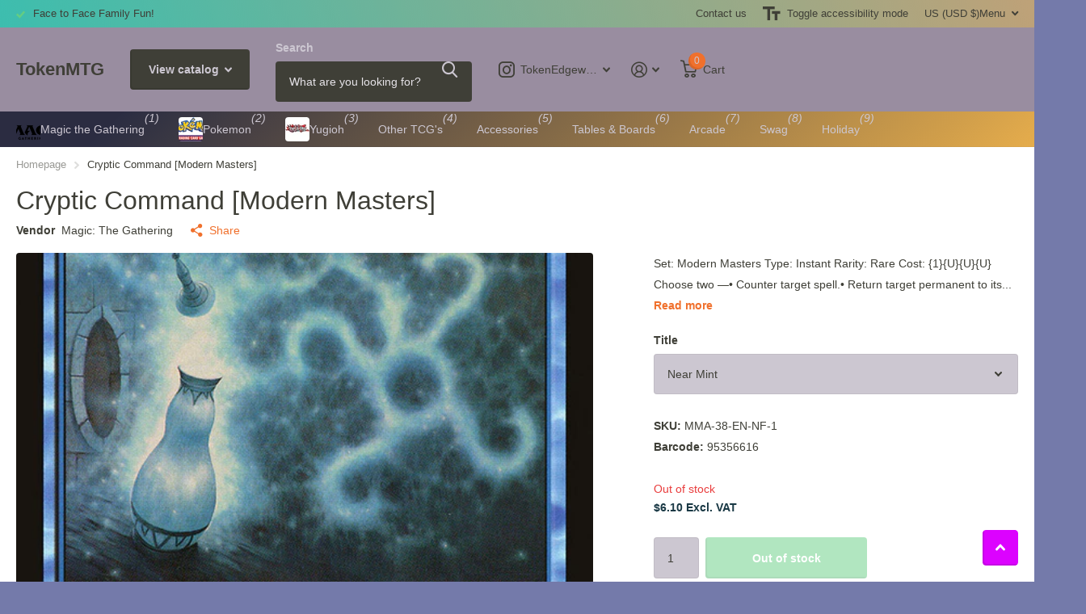

--- FILE ---
content_type: text/html; charset=utf-8
request_url: https://tokenmtg.com/products/cryptic-command-modern-masters
body_size: 20186
content:
<!doctype html>
<html lang="en" data-theme="xtra" dir="ltr" class="no-js  ">
	<head>
		<meta charset="utf-8">
		<meta http-equiv="x-ua-compatible" content="ie=edge">
		<title>Cryptic Command [Modern Masters] &ndash; TokenMTG</title><meta name="description" content="Set: Modern Masters Type: Instant Rarity: Rare Cost: {1}{U}{U}{U} Choose two —• Counter target spell.• Return target permanent to its owner&#39;s hand.• Tap all creatures your opponents control.• Draw a card."><meta name="theme-color" content="">
		<meta name="MobileOptimized" content="320">
		<meta name="HandheldFriendly" content="true">
		<meta name="viewport" content="width=device-width, initial-scale=1, minimum-scale=1, maximum-scale=5, viewport-fit=cover, shrink-to-fit=no">
		<meta name="format-detection" content="telephone=no">
		<meta name="msapplication-config" content="//tokenmtg.com/cdn/shop/t/6/assets/browserconfig.xml?v=52024572095365081671701395645">
		<link rel="canonical" href="https://tokenmtg.com/products/cryptic-command-modern-masters">
		<link rel="preload" as="style" href="//tokenmtg.com/cdn/shop/t/6/assets/screen.css?v=135656790139123711451716821038">
		<link rel="preload" as="style" href="//tokenmtg.com/cdn/shop/t/6/assets/theme-xtra.css?v=151944197409216201781716821038">
		<link rel="preload" as="style" href="//tokenmtg.com/cdn/shop/t/6/assets/screen-settings.css?v=174886724839917641911759333212">
		
		
    
		<link rel="preload" as="font" href="//tokenmtg.com/cdn/shop/t/6/assets/xtra.woff2?v=8976947910206883911706637570" crossorigin>
		<link href="//tokenmtg.com/cdn/shop/t/6/assets/screen.css?v=135656790139123711451716821038" rel="stylesheet" type="text/css" media="screen" />
		<link href="//tokenmtg.com/cdn/shop/t/6/assets/theme-xtra.css?v=151944197409216201781716821038" rel="stylesheet" type="text/css" media="screen" />
		<link href="//tokenmtg.com/cdn/shop/t/6/assets/screen-settings.css?v=174886724839917641911759333212" rel="stylesheet" type="text/css" media="screen" />
		<noscript><link rel="stylesheet" href="//tokenmtg.com/cdn/shop/t/6/assets/async-menu.css?v=87593870036311404951716821021"></noscript><link href="//tokenmtg.com/cdn/shop/t/6/assets/page-product.css?v=39187437957603304921716821032" rel="stylesheet" type="text/css" media="screen" />

<link rel="icon" href="//tokenmtg.com/cdn/shop/products/dc76c41f-033d-4f13-8135-dda023ff5ca4-1661011147085_9c591e38-c226-484b-a499-2f26d3590445.png?crop=center&height=32&v=1701475398&width=32" type="image/png">
			<link rel="mask-icon" href="safari-pinned-tab.svg" color="#333333">
			<link rel="apple-touch-icon" href="apple-touch-icon.png"><script>document.documentElement.classList.remove('no-js'); document.documentElement.classList.add('js');</script>
		<meta name="msapplication-config" content="//tokenmtg.com/cdn/shop/t/6/assets/browserconfig.xml?v=52024572095365081671701395645">
<meta property="og:title" content="Cryptic Command [Modern Masters]">
<meta property="og:type" content="product">
<meta property="og:description" content="Set: Modern Masters Type: Instant Rarity: Rare Cost: {1}{U}{U}{U} Choose two —• Counter target spell.• Return target permanent to its owner&#39;s hand.• Tap all creatures your opponents control.• Draw a card.">
<meta property="og:site_name" content="TokenMTG">
<meta property="og:url" content="https://tokenmtg.com/products/cryptic-command-modern-masters">

  
  <meta property="product:price:amount" content="$6.10">
  <meta property="og:price:amount" content="$6.10">
  <meta property="og:price:currency" content="USD">
  <meta property="og:availability" content="out of stock" />

<meta property="og:image" content="//tokenmtg.com/cdn/shop/products/b3f9b647-f7e0-5312-bbed-9dfec6590c8d.jpg?crop=center&height=500&v=1699394089&width=600">

<meta name="twitter:title" content="Cryptic Command [Modern Masters]">
<meta name="twitter:description" content="Set: Modern Masters Type: Instant Rarity: Rare Cost: {1}{U}{U}{U} Choose two —• Counter target spell.• Return target permanent to its owner&#39;s hand.• Tap all creatures your opponents control.• Draw a card.">
<meta name="twitter:site" content="TokenMTG">

<meta property="twitter:image" content="//tokenmtg.com/cdn/shop/products/b3f9b647-f7e0-5312-bbed-9dfec6590c8d.jpg?crop=center&height=500&v=1699394089&width=600">
<script type="application/ld+json">
  [{
        "@context": "http://schema.org",
        "@type": "Product",
        "name": "Cryptic Command [Modern Masters]",
        "url": "https://tokenmtg.com/products/cryptic-command-modern-masters","brand": { "@type": "Brand", "name": "Magic: The Gathering" },"description": "\n\n      \n          Set:\n          Modern Masters\n      \n      \n          Type:\n          Instant\n      \n      \n          Rarity:\n          Rare\n      \n      \n          Cost:\n          {1}{U}{U}{U}\n      \n\n\n\n        \n            Choose two —• Counter target spell.• Return target permanent to its owner's hand.• Tap all creatures your opponents control.• Draw a card.\n        \n\n\n\n\n\n\n\n\n\n","image": "//tokenmtg.com/cdn/shop/products/b3f9b647-f7e0-5312-bbed-9dfec6590c8d.jpg?crop=center&height=500&v=1699394089&width=600","gtin8": "95356616","sku": "MMA-38-EN-NF-1","offers": {
          "@type": "Offer",
          "price": "6.1",
          "url": "https://tokenmtg.com/products/cryptic-command-modern-masters",
          "priceValidUntil": "2026-12-04",
          "priceCurrency": "USD"}
      },
    {
      "@context": "http://schema.org/",
      "@type": "Organization",
      "url": "https://tokenmtg.com/products/cryptic-command-modern-masters",
      "name": "TokenMTG",
      "legalName": "TokenMTG",
      "description": "Set: Modern Masters Type: Instant Rarity: Rare Cost: {1}{U}{U}{U} Choose two —• Counter target spell.• Return target permanent to its owner&#39;s hand.• Tap all creatures your opponents control.• Draw a card.","contactPoint": {
        "@type": "ContactPoint",
        "contactType": "Customer service",
        "telephone": "667-204-2909"
      },
      "address": {
        "@type": "PostalAddress",
        "streetAddress": "133 Mitchells Chance Road",
        "addressLocality": "Edgewater",
        "postalCode": "21037-2773",
        "addressCountry": "UNITED STATES"
      }
    },
    {
      "@context": "http://schema.org",
      "@type": "WebSite",
      "url": "https://tokenmtg.com/products/cryptic-command-modern-masters",
      "name": "TokenMTG",
      "description": "Set: Modern Masters Type: Instant Rarity: Rare Cost: {1}{U}{U}{U} Choose two —• Counter target spell.• Return target permanent to its owner&#39;s hand.• Tap all creatures your opponents control.• Draw a card.",
      "author": [
        {
          "@type": "Organization",
          "url": "https://www.someoneyouknow.online",
          "name": "Someoneyouknow",
          "address": {
            "@type": "PostalAddress",
            "streetAddress": "Wilhelminaplein 25",
            "addressLocality": "Eindhoven",
            "addressRegion": "NB",
            "postalCode": "5611 HG",
            "addressCountry": "NL"
          }
        }
      ]
    }
  ]
</script>

		<script>window.performance && window.performance.mark && window.performance.mark('shopify.content_for_header.start');</script><meta name="google-site-verification" content="1ZJefpkOs5YxAabh5FtoU5NK4PdIWHxmxk0qua5jRLI">
<meta id="shopify-digital-wallet" name="shopify-digital-wallet" content="/50232525000/digital_wallets/dialog">
<meta name="shopify-checkout-api-token" content="869634a92d3fd6bf09836389d1951abc">
<meta id="in-context-paypal-metadata" data-shop-id="50232525000" data-venmo-supported="false" data-environment="production" data-locale="en_US" data-paypal-v4="true" data-currency="USD">
<link rel="alternate" type="application/json+oembed" href="https://tokenmtg.com/products/cryptic-command-modern-masters.oembed">
<script async="async" src="/checkouts/internal/preloads.js?locale=en-US"></script>
<link rel="preconnect" href="https://shop.app" crossorigin="anonymous">
<script async="async" src="https://shop.app/checkouts/internal/preloads.js?locale=en-US&shop_id=50232525000" crossorigin="anonymous"></script>
<script id="apple-pay-shop-capabilities" type="application/json">{"shopId":50232525000,"countryCode":"US","currencyCode":"USD","merchantCapabilities":["supports3DS"],"merchantId":"gid:\/\/shopify\/Shop\/50232525000","merchantName":"TokenMTG","requiredBillingContactFields":["postalAddress","email","phone"],"requiredShippingContactFields":["postalAddress","email","phone"],"shippingType":"shipping","supportedNetworks":["visa","masterCard","amex","discover","elo","jcb"],"total":{"type":"pending","label":"TokenMTG","amount":"1.00"},"shopifyPaymentsEnabled":true,"supportsSubscriptions":true}</script>
<script id="shopify-features" type="application/json">{"accessToken":"869634a92d3fd6bf09836389d1951abc","betas":["rich-media-storefront-analytics"],"domain":"tokenmtg.com","predictiveSearch":true,"shopId":50232525000,"locale":"en"}</script>
<script>var Shopify = Shopify || {};
Shopify.shop = "tokenmtg.myshopify.com";
Shopify.locale = "en";
Shopify.currency = {"active":"USD","rate":"1.0"};
Shopify.country = "US";
Shopify.theme = {"name":"Xtra","id":133430280392,"schema_name":"Xtra","schema_version":"4.3.0","theme_store_id":1609,"role":"main"};
Shopify.theme.handle = "null";
Shopify.theme.style = {"id":null,"handle":null};
Shopify.cdnHost = "tokenmtg.com/cdn";
Shopify.routes = Shopify.routes || {};
Shopify.routes.root = "/";</script>
<script type="module">!function(o){(o.Shopify=o.Shopify||{}).modules=!0}(window);</script>
<script>!function(o){function n(){var o=[];function n(){o.push(Array.prototype.slice.apply(arguments))}return n.q=o,n}var t=o.Shopify=o.Shopify||{};t.loadFeatures=n(),t.autoloadFeatures=n()}(window);</script>
<script>
  window.ShopifyPay = window.ShopifyPay || {};
  window.ShopifyPay.apiHost = "shop.app\/pay";
  window.ShopifyPay.redirectState = null;
</script>
<script id="shop-js-analytics" type="application/json">{"pageType":"product"}</script>
<script defer="defer" async type="module" src="//tokenmtg.com/cdn/shopifycloud/shop-js/modules/v2/client.init-shop-cart-sync_D0dqhulL.en.esm.js"></script>
<script defer="defer" async type="module" src="//tokenmtg.com/cdn/shopifycloud/shop-js/modules/v2/chunk.common_CpVO7qML.esm.js"></script>
<script type="module">
  await import("//tokenmtg.com/cdn/shopifycloud/shop-js/modules/v2/client.init-shop-cart-sync_D0dqhulL.en.esm.js");
await import("//tokenmtg.com/cdn/shopifycloud/shop-js/modules/v2/chunk.common_CpVO7qML.esm.js");

  window.Shopify.SignInWithShop?.initShopCartSync?.({"fedCMEnabled":true,"windoidEnabled":true});

</script>
<script defer="defer" async type="module" src="//tokenmtg.com/cdn/shopifycloud/shop-js/modules/v2/client.payment-terms_BmrqWn8r.en.esm.js"></script>
<script defer="defer" async type="module" src="//tokenmtg.com/cdn/shopifycloud/shop-js/modules/v2/chunk.common_CpVO7qML.esm.js"></script>
<script defer="defer" async type="module" src="//tokenmtg.com/cdn/shopifycloud/shop-js/modules/v2/chunk.modal_DKF6x0Jh.esm.js"></script>
<script type="module">
  await import("//tokenmtg.com/cdn/shopifycloud/shop-js/modules/v2/client.payment-terms_BmrqWn8r.en.esm.js");
await import("//tokenmtg.com/cdn/shopifycloud/shop-js/modules/v2/chunk.common_CpVO7qML.esm.js");
await import("//tokenmtg.com/cdn/shopifycloud/shop-js/modules/v2/chunk.modal_DKF6x0Jh.esm.js");

  
</script>
<script>
  window.Shopify = window.Shopify || {};
  if (!window.Shopify.featureAssets) window.Shopify.featureAssets = {};
  window.Shopify.featureAssets['shop-js'] = {"shop-cart-sync":["modules/v2/client.shop-cart-sync_D9bwt38V.en.esm.js","modules/v2/chunk.common_CpVO7qML.esm.js"],"init-fed-cm":["modules/v2/client.init-fed-cm_BJ8NPuHe.en.esm.js","modules/v2/chunk.common_CpVO7qML.esm.js"],"init-shop-email-lookup-coordinator":["modules/v2/client.init-shop-email-lookup-coordinator_pVrP2-kG.en.esm.js","modules/v2/chunk.common_CpVO7qML.esm.js"],"shop-cash-offers":["modules/v2/client.shop-cash-offers_CNh7FWN-.en.esm.js","modules/v2/chunk.common_CpVO7qML.esm.js","modules/v2/chunk.modal_DKF6x0Jh.esm.js"],"init-shop-cart-sync":["modules/v2/client.init-shop-cart-sync_D0dqhulL.en.esm.js","modules/v2/chunk.common_CpVO7qML.esm.js"],"init-windoid":["modules/v2/client.init-windoid_DaoAelzT.en.esm.js","modules/v2/chunk.common_CpVO7qML.esm.js"],"shop-toast-manager":["modules/v2/client.shop-toast-manager_1DND8Tac.en.esm.js","modules/v2/chunk.common_CpVO7qML.esm.js"],"pay-button":["modules/v2/client.pay-button_CFeQi1r6.en.esm.js","modules/v2/chunk.common_CpVO7qML.esm.js"],"shop-button":["modules/v2/client.shop-button_Ca94MDdQ.en.esm.js","modules/v2/chunk.common_CpVO7qML.esm.js"],"shop-login-button":["modules/v2/client.shop-login-button_DPYNfp1Z.en.esm.js","modules/v2/chunk.common_CpVO7qML.esm.js","modules/v2/chunk.modal_DKF6x0Jh.esm.js"],"avatar":["modules/v2/client.avatar_BTnouDA3.en.esm.js"],"shop-follow-button":["modules/v2/client.shop-follow-button_BMKh4nJE.en.esm.js","modules/v2/chunk.common_CpVO7qML.esm.js","modules/v2/chunk.modal_DKF6x0Jh.esm.js"],"init-customer-accounts-sign-up":["modules/v2/client.init-customer-accounts-sign-up_CJXi5kRN.en.esm.js","modules/v2/client.shop-login-button_DPYNfp1Z.en.esm.js","modules/v2/chunk.common_CpVO7qML.esm.js","modules/v2/chunk.modal_DKF6x0Jh.esm.js"],"init-shop-for-new-customer-accounts":["modules/v2/client.init-shop-for-new-customer-accounts_BoBxkgWu.en.esm.js","modules/v2/client.shop-login-button_DPYNfp1Z.en.esm.js","modules/v2/chunk.common_CpVO7qML.esm.js","modules/v2/chunk.modal_DKF6x0Jh.esm.js"],"init-customer-accounts":["modules/v2/client.init-customer-accounts_DCuDTzpR.en.esm.js","modules/v2/client.shop-login-button_DPYNfp1Z.en.esm.js","modules/v2/chunk.common_CpVO7qML.esm.js","modules/v2/chunk.modal_DKF6x0Jh.esm.js"],"checkout-modal":["modules/v2/client.checkout-modal_U_3e4VxF.en.esm.js","modules/v2/chunk.common_CpVO7qML.esm.js","modules/v2/chunk.modal_DKF6x0Jh.esm.js"],"lead-capture":["modules/v2/client.lead-capture_DEgn0Z8u.en.esm.js","modules/v2/chunk.common_CpVO7qML.esm.js","modules/v2/chunk.modal_DKF6x0Jh.esm.js"],"shop-login":["modules/v2/client.shop-login_CoM5QKZ_.en.esm.js","modules/v2/chunk.common_CpVO7qML.esm.js","modules/v2/chunk.modal_DKF6x0Jh.esm.js"],"payment-terms":["modules/v2/client.payment-terms_BmrqWn8r.en.esm.js","modules/v2/chunk.common_CpVO7qML.esm.js","modules/v2/chunk.modal_DKF6x0Jh.esm.js"]};
</script>
<script>(function() {
  var isLoaded = false;
  function asyncLoad() {
    if (isLoaded) return;
    isLoaded = true;
    var urls = ["https:\/\/easygdpr.b-cdn.net\/v\/1553540745\/gdpr.min.js?shop=tokenmtg.myshopify.com","https:\/\/cdn.hextom.com\/js\/freeshippingbar.js?shop=tokenmtg.myshopify.com"];
    for (var i = 0; i < urls.length; i++) {
      var s = document.createElement('script');
      s.type = 'text/javascript';
      s.async = true;
      s.src = urls[i];
      var x = document.getElementsByTagName('script')[0];
      x.parentNode.insertBefore(s, x);
    }
  };
  if(window.attachEvent) {
    window.attachEvent('onload', asyncLoad);
  } else {
    window.addEventListener('load', asyncLoad, false);
  }
})();</script>
<script id="__st">var __st={"a":50232525000,"offset":-18000,"reqid":"9915bc35-c226-49b0-bf35-73c07672da9e-1764841668","pageurl":"tokenmtg.com\/products\/cryptic-command-modern-masters","u":"849c3410ae76","p":"product","rtyp":"product","rid":5918028103880};</script>
<script>window.ShopifyPaypalV4VisibilityTracking = true;</script>
<script id="captcha-bootstrap">!function(){'use strict';const t='contact',e='account',n='new_comment',o=[[t,t],['blogs',n],['comments',n],[t,'customer']],c=[[e,'customer_login'],[e,'guest_login'],[e,'recover_customer_password'],[e,'create_customer']],r=t=>t.map((([t,e])=>`form[action*='/${t}']:not([data-nocaptcha='true']) input[name='form_type'][value='${e}']`)).join(','),a=t=>()=>t?[...document.querySelectorAll(t)].map((t=>t.form)):[];function s(){const t=[...o],e=r(t);return a(e)}const i='password',u='form_key',d=['recaptcha-v3-token','g-recaptcha-response','h-captcha-response',i],f=()=>{try{return window.sessionStorage}catch{return}},m='__shopify_v',_=t=>t.elements[u];function p(t,e,n=!1){try{const o=window.sessionStorage,c=JSON.parse(o.getItem(e)),{data:r}=function(t){const{data:e,action:n}=t;return t[m]||n?{data:e,action:n}:{data:t,action:n}}(c);for(const[e,n]of Object.entries(r))t.elements[e]&&(t.elements[e].value=n);n&&o.removeItem(e)}catch(o){console.error('form repopulation failed',{error:o})}}const l='form_type',E='cptcha';function T(t){t.dataset[E]=!0}const w=window,h=w.document,L='Shopify',v='ce_forms',y='captcha';let A=!1;((t,e)=>{const n=(g='f06e6c50-85a8-45c8-87d0-21a2b65856fe',I='https://cdn.shopify.com/shopifycloud/storefront-forms-hcaptcha/ce_storefront_forms_captcha_hcaptcha.v1.5.2.iife.js',D={infoText:'Protected by hCaptcha',privacyText:'Privacy',termsText:'Terms'},(t,e,n)=>{const o=w[L][v],c=o.bindForm;if(c)return c(t,g,e,D).then(n);var r;o.q.push([[t,g,e,D],n]),r=I,A||(h.body.append(Object.assign(h.createElement('script'),{id:'captcha-provider',async:!0,src:r})),A=!0)});var g,I,D;w[L]=w[L]||{},w[L][v]=w[L][v]||{},w[L][v].q=[],w[L][y]=w[L][y]||{},w[L][y].protect=function(t,e){n(t,void 0,e),T(t)},Object.freeze(w[L][y]),function(t,e,n,w,h,L){const[v,y,A,g]=function(t,e,n){const i=e?o:[],u=t?c:[],d=[...i,...u],f=r(d),m=r(i),_=r(d.filter((([t,e])=>n.includes(e))));return[a(f),a(m),a(_),s()]}(w,h,L),I=t=>{const e=t.target;return e instanceof HTMLFormElement?e:e&&e.form},D=t=>v().includes(t);t.addEventListener('submit',(t=>{const e=I(t);if(!e)return;const n=D(e)&&!e.dataset.hcaptchaBound&&!e.dataset.recaptchaBound,o=_(e),c=g().includes(e)&&(!o||!o.value);(n||c)&&t.preventDefault(),c&&!n&&(function(t){try{if(!f())return;!function(t){const e=f();if(!e)return;const n=_(t);if(!n)return;const o=n.value;o&&e.removeItem(o)}(t);const e=Array.from(Array(32),(()=>Math.random().toString(36)[2])).join('');!function(t,e){_(t)||t.append(Object.assign(document.createElement('input'),{type:'hidden',name:u})),t.elements[u].value=e}(t,e),function(t,e){const n=f();if(!n)return;const o=[...t.querySelectorAll(`input[type='${i}']`)].map((({name:t})=>t)),c=[...d,...o],r={};for(const[a,s]of new FormData(t).entries())c.includes(a)||(r[a]=s);n.setItem(e,JSON.stringify({[m]:1,action:t.action,data:r}))}(t,e)}catch(e){console.error('failed to persist form',e)}}(e),e.submit())}));const S=(t,e)=>{t&&!t.dataset[E]&&(n(t,e.some((e=>e===t))),T(t))};for(const o of['focusin','change'])t.addEventListener(o,(t=>{const e=I(t);D(e)&&S(e,y())}));const B=e.get('form_key'),M=e.get(l),P=B&&M;t.addEventListener('DOMContentLoaded',(()=>{const t=y();if(P)for(const e of t)e.elements[l].value===M&&p(e,B);[...new Set([...A(),...v().filter((t=>'true'===t.dataset.shopifyCaptcha))])].forEach((e=>S(e,t)))}))}(h,new URLSearchParams(w.location.search),n,t,e,['guest_login'])})(!0,!0)}();</script>
<script integrity="sha256-52AcMU7V7pcBOXWImdc/TAGTFKeNjmkeM1Pvks/DTgc=" data-source-attribution="shopify.loadfeatures" defer="defer" src="//tokenmtg.com/cdn/shopifycloud/storefront/assets/storefront/load_feature-81c60534.js" crossorigin="anonymous"></script>
<script crossorigin="anonymous" defer="defer" src="//tokenmtg.com/cdn/shopifycloud/storefront/assets/shopify_pay/storefront-65b4c6d7.js?v=20250812"></script>
<script data-source-attribution="shopify.dynamic_checkout.dynamic.init">var Shopify=Shopify||{};Shopify.PaymentButton=Shopify.PaymentButton||{isStorefrontPortableWallets:!0,init:function(){window.Shopify.PaymentButton.init=function(){};var t=document.createElement("script");t.src="https://tokenmtg.com/cdn/shopifycloud/portable-wallets/latest/portable-wallets.en.js",t.type="module",document.head.appendChild(t)}};
</script>
<script data-source-attribution="shopify.dynamic_checkout.buyer_consent">
  function portableWalletsHideBuyerConsent(e){var t=document.getElementById("shopify-buyer-consent"),n=document.getElementById("shopify-subscription-policy-button");t&&n&&(t.classList.add("hidden"),t.setAttribute("aria-hidden","true"),n.removeEventListener("click",e))}function portableWalletsShowBuyerConsent(e){var t=document.getElementById("shopify-buyer-consent"),n=document.getElementById("shopify-subscription-policy-button");t&&n&&(t.classList.remove("hidden"),t.removeAttribute("aria-hidden"),n.addEventListener("click",e))}window.Shopify?.PaymentButton&&(window.Shopify.PaymentButton.hideBuyerConsent=portableWalletsHideBuyerConsent,window.Shopify.PaymentButton.showBuyerConsent=portableWalletsShowBuyerConsent);
</script>
<script>
  function portableWalletsCleanup(e){e&&e.src&&console.error("Failed to load portable wallets script "+e.src);var t=document.querySelectorAll("shopify-accelerated-checkout .shopify-payment-button__skeleton, shopify-accelerated-checkout-cart .wallet-cart-button__skeleton"),e=document.getElementById("shopify-buyer-consent");for(let e=0;e<t.length;e++)t[e].remove();e&&e.remove()}function portableWalletsNotLoadedAsModule(e){e instanceof ErrorEvent&&"string"==typeof e.message&&e.message.includes("import.meta")&&"string"==typeof e.filename&&e.filename.includes("portable-wallets")&&(window.removeEventListener("error",portableWalletsNotLoadedAsModule),window.Shopify.PaymentButton.failedToLoad=e,"loading"===document.readyState?document.addEventListener("DOMContentLoaded",window.Shopify.PaymentButton.init):window.Shopify.PaymentButton.init())}window.addEventListener("error",portableWalletsNotLoadedAsModule);
</script>

<script type="module" src="https://tokenmtg.com/cdn/shopifycloud/portable-wallets/latest/portable-wallets.en.js" onError="portableWalletsCleanup(this)" crossorigin="anonymous"></script>
<script nomodule>
  document.addEventListener("DOMContentLoaded", portableWalletsCleanup);
</script>

<link id="shopify-accelerated-checkout-styles" rel="stylesheet" media="screen" href="https://tokenmtg.com/cdn/shopifycloud/portable-wallets/latest/accelerated-checkout-backwards-compat.css" crossorigin="anonymous">
<style id="shopify-accelerated-checkout-cart">
        #shopify-buyer-consent {
  margin-top: 1em;
  display: inline-block;
  width: 100%;
}

#shopify-buyer-consent.hidden {
  display: none;
}

#shopify-subscription-policy-button {
  background: none;
  border: none;
  padding: 0;
  text-decoration: underline;
  font-size: inherit;
  cursor: pointer;
}

#shopify-subscription-policy-button::before {
  box-shadow: none;
}

      </style>

<script>window.performance && window.performance.mark && window.performance.mark('shopify.content_for_header.end');</script>
		<!-- CSS and Script for Omni Arena Leaderboards -->
<link rel="stylesheet" crossorigin="anonymous" href="https://content.omniverse.global/arena/leaderboard/assets/css/wc-%0Aleaderboard.912005e5a25a8ddc9213.css">

<script type="module" crossorigin="anonymous" src="https://content.omniverse.global/arena/leaderboard/bundle/v1/omni-arena-%0Aleaderboard.js"></script>

<link href="https://fonts.cdnfonts.com/css/laffayette-comic-pro" rel="stylesheet">
	<link href="https://monorail-edge.shopifysvc.com" rel="dns-prefetch">
<script>(function(){if ("sendBeacon" in navigator && "performance" in window) {try {var session_token_from_headers = performance.getEntriesByType('navigation')[0].serverTiming.find(x => x.name == '_s').description;} catch {var session_token_from_headers = undefined;}var session_cookie_matches = document.cookie.match(/_shopify_s=([^;]*)/);var session_token_from_cookie = session_cookie_matches && session_cookie_matches.length === 2 ? session_cookie_matches[1] : "";var session_token = session_token_from_headers || session_token_from_cookie || "";function handle_abandonment_event(e) {var entries = performance.getEntries().filter(function(entry) {return /monorail-edge.shopifysvc.com/.test(entry.name);});if (!window.abandonment_tracked && entries.length === 0) {window.abandonment_tracked = true;var currentMs = Date.now();var navigation_start = performance.timing.navigationStart;var payload = {shop_id: 50232525000,url: window.location.href,navigation_start,duration: currentMs - navigation_start,session_token,page_type: "product"};window.navigator.sendBeacon("https://monorail-edge.shopifysvc.com/v1/produce", JSON.stringify({schema_id: "online_store_buyer_site_abandonment/1.1",payload: payload,metadata: {event_created_at_ms: currentMs,event_sent_at_ms: currentMs}}));}}window.addEventListener('pagehide', handle_abandonment_event);}}());</script>
<script id="web-pixels-manager-setup">(function e(e,d,r,n,o){if(void 0===o&&(o={}),!Boolean(null===(a=null===(i=window.Shopify)||void 0===i?void 0:i.analytics)||void 0===a?void 0:a.replayQueue)){var i,a;window.Shopify=window.Shopify||{};var t=window.Shopify;t.analytics=t.analytics||{};var s=t.analytics;s.replayQueue=[],s.publish=function(e,d,r){return s.replayQueue.push([e,d,r]),!0};try{self.performance.mark("wpm:start")}catch(e){}var l=function(){var e={modern:/Edge?\/(1{2}[4-9]|1[2-9]\d|[2-9]\d{2}|\d{4,})\.\d+(\.\d+|)|Firefox\/(1{2}[4-9]|1[2-9]\d|[2-9]\d{2}|\d{4,})\.\d+(\.\d+|)|Chrom(ium|e)\/(9{2}|\d{3,})\.\d+(\.\d+|)|(Maci|X1{2}).+ Version\/(15\.\d+|(1[6-9]|[2-9]\d|\d{3,})\.\d+)([,.]\d+|)( \(\w+\)|)( Mobile\/\w+|) Safari\/|Chrome.+OPR\/(9{2}|\d{3,})\.\d+\.\d+|(CPU[ +]OS|iPhone[ +]OS|CPU[ +]iPhone|CPU IPhone OS|CPU iPad OS)[ +]+(15[._]\d+|(1[6-9]|[2-9]\d|\d{3,})[._]\d+)([._]\d+|)|Android:?[ /-](13[3-9]|1[4-9]\d|[2-9]\d{2}|\d{4,})(\.\d+|)(\.\d+|)|Android.+Firefox\/(13[5-9]|1[4-9]\d|[2-9]\d{2}|\d{4,})\.\d+(\.\d+|)|Android.+Chrom(ium|e)\/(13[3-9]|1[4-9]\d|[2-9]\d{2}|\d{4,})\.\d+(\.\d+|)|SamsungBrowser\/([2-9]\d|\d{3,})\.\d+/,legacy:/Edge?\/(1[6-9]|[2-9]\d|\d{3,})\.\d+(\.\d+|)|Firefox\/(5[4-9]|[6-9]\d|\d{3,})\.\d+(\.\d+|)|Chrom(ium|e)\/(5[1-9]|[6-9]\d|\d{3,})\.\d+(\.\d+|)([\d.]+$|.*Safari\/(?![\d.]+ Edge\/[\d.]+$))|(Maci|X1{2}).+ Version\/(10\.\d+|(1[1-9]|[2-9]\d|\d{3,})\.\d+)([,.]\d+|)( \(\w+\)|)( Mobile\/\w+|) Safari\/|Chrome.+OPR\/(3[89]|[4-9]\d|\d{3,})\.\d+\.\d+|(CPU[ +]OS|iPhone[ +]OS|CPU[ +]iPhone|CPU IPhone OS|CPU iPad OS)[ +]+(10[._]\d+|(1[1-9]|[2-9]\d|\d{3,})[._]\d+)([._]\d+|)|Android:?[ /-](13[3-9]|1[4-9]\d|[2-9]\d{2}|\d{4,})(\.\d+|)(\.\d+|)|Mobile Safari.+OPR\/([89]\d|\d{3,})\.\d+\.\d+|Android.+Firefox\/(13[5-9]|1[4-9]\d|[2-9]\d{2}|\d{4,})\.\d+(\.\d+|)|Android.+Chrom(ium|e)\/(13[3-9]|1[4-9]\d|[2-9]\d{2}|\d{4,})\.\d+(\.\d+|)|Android.+(UC? ?Browser|UCWEB|U3)[ /]?(15\.([5-9]|\d{2,})|(1[6-9]|[2-9]\d|\d{3,})\.\d+)\.\d+|SamsungBrowser\/(5\.\d+|([6-9]|\d{2,})\.\d+)|Android.+MQ{2}Browser\/(14(\.(9|\d{2,})|)|(1[5-9]|[2-9]\d|\d{3,})(\.\d+|))(\.\d+|)|K[Aa][Ii]OS\/(3\.\d+|([4-9]|\d{2,})\.\d+)(\.\d+|)/},d=e.modern,r=e.legacy,n=navigator.userAgent;return n.match(d)?"modern":n.match(r)?"legacy":"unknown"}(),u="modern"===l?"modern":"legacy",c=(null!=n?n:{modern:"",legacy:""})[u],f=function(e){return[e.baseUrl,"/wpm","/b",e.hashVersion,"modern"===e.buildTarget?"m":"l",".js"].join("")}({baseUrl:d,hashVersion:r,buildTarget:u}),m=function(e){var d=e.version,r=e.bundleTarget,n=e.surface,o=e.pageUrl,i=e.monorailEndpoint;return{emit:function(e){var a=e.status,t=e.errorMsg,s=(new Date).getTime(),l=JSON.stringify({metadata:{event_sent_at_ms:s},events:[{schema_id:"web_pixels_manager_load/3.1",payload:{version:d,bundle_target:r,page_url:o,status:a,surface:n,error_msg:t},metadata:{event_created_at_ms:s}}]});if(!i)return console&&console.warn&&console.warn("[Web Pixels Manager] No Monorail endpoint provided, skipping logging."),!1;try{return self.navigator.sendBeacon.bind(self.navigator)(i,l)}catch(e){}var u=new XMLHttpRequest;try{return u.open("POST",i,!0),u.setRequestHeader("Content-Type","text/plain"),u.send(l),!0}catch(e){return console&&console.warn&&console.warn("[Web Pixels Manager] Got an unhandled error while logging to Monorail."),!1}}}}({version:r,bundleTarget:l,surface:e.surface,pageUrl:self.location.href,monorailEndpoint:e.monorailEndpoint});try{o.browserTarget=l,function(e){var d=e.src,r=e.async,n=void 0===r||r,o=e.onload,i=e.onerror,a=e.sri,t=e.scriptDataAttributes,s=void 0===t?{}:t,l=document.createElement("script"),u=document.querySelector("head"),c=document.querySelector("body");if(l.async=n,l.src=d,a&&(l.integrity=a,l.crossOrigin="anonymous"),s)for(var f in s)if(Object.prototype.hasOwnProperty.call(s,f))try{l.dataset[f]=s[f]}catch(e){}if(o&&l.addEventListener("load",o),i&&l.addEventListener("error",i),u)u.appendChild(l);else{if(!c)throw new Error("Did not find a head or body element to append the script");c.appendChild(l)}}({src:f,async:!0,onload:function(){if(!function(){var e,d;return Boolean(null===(d=null===(e=window.Shopify)||void 0===e?void 0:e.analytics)||void 0===d?void 0:d.initialized)}()){var d=window.webPixelsManager.init(e)||void 0;if(d){var r=window.Shopify.analytics;r.replayQueue.forEach((function(e){var r=e[0],n=e[1],o=e[2];d.publishCustomEvent(r,n,o)})),r.replayQueue=[],r.publish=d.publishCustomEvent,r.visitor=d.visitor,r.initialized=!0}}},onerror:function(){return m.emit({status:"failed",errorMsg:"".concat(f," has failed to load")})},sri:function(e){var d=/^sha384-[A-Za-z0-9+/=]+$/;return"string"==typeof e&&d.test(e)}(c)?c:"",scriptDataAttributes:o}),m.emit({status:"loading"})}catch(e){m.emit({status:"failed",errorMsg:(null==e?void 0:e.message)||"Unknown error"})}}})({shopId: 50232525000,storefrontBaseUrl: "https://tokenmtg.com",extensionsBaseUrl: "https://extensions.shopifycdn.com/cdn/shopifycloud/web-pixels-manager",monorailEndpoint: "https://monorail-edge.shopifysvc.com/unstable/produce_batch",surface: "storefront-renderer",enabledBetaFlags: ["2dca8a86"],webPixelsConfigList: [{"id":"462553288","configuration":"{\"config\":\"{\\\"pixel_id\\\":\\\"AW-11372003848\\\",\\\"target_country\\\":\\\"US\\\",\\\"gtag_events\\\":[{\\\"type\\\":\\\"begin_checkout\\\",\\\"action_label\\\":\\\"AW-11372003848\\\/Xe_LCOiKx-sYEIiEzK4q\\\"},{\\\"type\\\":\\\"search\\\",\\\"action_label\\\":\\\"AW-11372003848\\\/_wSvCOKKx-sYEIiEzK4q\\\"},{\\\"type\\\":\\\"view_item\\\",\\\"action_label\\\":[\\\"AW-11372003848\\\/0v1rCN-Kx-sYEIiEzK4q\\\",\\\"MC-J14NNGFCKB\\\"]},{\\\"type\\\":\\\"purchase\\\",\\\"action_label\\\":[\\\"AW-11372003848\\\/YjNaCNmKx-sYEIiEzK4q\\\",\\\"MC-J14NNGFCKB\\\"]},{\\\"type\\\":\\\"page_view\\\",\\\"action_label\\\":[\\\"AW-11372003848\\\/XvacCNyKx-sYEIiEzK4q\\\",\\\"MC-J14NNGFCKB\\\"]},{\\\"type\\\":\\\"add_payment_info\\\",\\\"action_label\\\":\\\"AW-11372003848\\\/ZtcFCOuKx-sYEIiEzK4q\\\"},{\\\"type\\\":\\\"add_to_cart\\\",\\\"action_label\\\":\\\"AW-11372003848\\\/YQ7oCOWKx-sYEIiEzK4q\\\"}],\\\"enable_monitoring_mode\\\":false}\"}","eventPayloadVersion":"v1","runtimeContext":"OPEN","scriptVersion":"b2a88bafab3e21179ed38636efcd8a93","type":"APP","apiClientId":1780363,"privacyPurposes":[],"dataSharingAdjustments":{"protectedCustomerApprovalScopes":["read_customer_address","read_customer_email","read_customer_name","read_customer_personal_data","read_customer_phone"]}},{"id":"shopify-app-pixel","configuration":"{}","eventPayloadVersion":"v1","runtimeContext":"STRICT","scriptVersion":"0450","apiClientId":"shopify-pixel","type":"APP","privacyPurposes":["ANALYTICS","MARKETING"]},{"id":"shopify-custom-pixel","eventPayloadVersion":"v1","runtimeContext":"LAX","scriptVersion":"0450","apiClientId":"shopify-pixel","type":"CUSTOM","privacyPurposes":["ANALYTICS","MARKETING"]}],isMerchantRequest: false,initData: {"shop":{"name":"TokenMTG","paymentSettings":{"currencyCode":"USD"},"myshopifyDomain":"tokenmtg.myshopify.com","countryCode":"US","storefrontUrl":"https:\/\/tokenmtg.com"},"customer":null,"cart":null,"checkout":null,"productVariants":[{"price":{"amount":6.1,"currencyCode":"USD"},"product":{"title":"Cryptic Command [Modern Masters]","vendor":"Magic: The Gathering","id":"5918028103880","untranslatedTitle":"Cryptic Command [Modern Masters]","url":"\/products\/cryptic-command-modern-masters","type":"MTG Single"},"id":"36985095356616","image":{"src":"\/\/tokenmtg.com\/cdn\/shop\/products\/b3f9b647-f7e0-5312-bbed-9dfec6590c8d.jpg?v=1699394089"},"sku":"MMA-38-EN-NF-1","title":"Near Mint","untranslatedTitle":"Near Mint"},{"price":{"amount":5.7,"currencyCode":"USD"},"product":{"title":"Cryptic Command [Modern Masters]","vendor":"Magic: The Gathering","id":"5918028103880","untranslatedTitle":"Cryptic Command [Modern Masters]","url":"\/products\/cryptic-command-modern-masters","type":"MTG Single"},"id":"36985095454920","image":{"src":"\/\/tokenmtg.com\/cdn\/shop\/products\/b3f9b647-f7e0-5312-bbed-9dfec6590c8d.jpg?v=1699394089"},"sku":"MMA-38-EN-NF-2","title":"Lightly Played","untranslatedTitle":"Lightly Played"},{"price":{"amount":5.3,"currencyCode":"USD"},"product":{"title":"Cryptic Command [Modern Masters]","vendor":"Magic: The Gathering","id":"5918028103880","untranslatedTitle":"Cryptic Command [Modern Masters]","url":"\/products\/cryptic-command-modern-masters","type":"MTG Single"},"id":"36985095618760","image":{"src":"\/\/tokenmtg.com\/cdn\/shop\/products\/b3f9b647-f7e0-5312-bbed-9dfec6590c8d.jpg?v=1699394089"},"sku":"MMA-38-EN-NF-3","title":"Moderately Played","untranslatedTitle":"Moderately Played"},{"price":{"amount":4.5,"currencyCode":"USD"},"product":{"title":"Cryptic Command [Modern Masters]","vendor":"Magic: The Gathering","id":"5918028103880","untranslatedTitle":"Cryptic Command [Modern Masters]","url":"\/products\/cryptic-command-modern-masters","type":"MTG Single"},"id":"36985095717064","image":{"src":"\/\/tokenmtg.com\/cdn\/shop\/products\/b3f9b647-f7e0-5312-bbed-9dfec6590c8d.jpg?v=1699394089"},"sku":"MMA-38-EN-NF-4","title":"Heavily Played","untranslatedTitle":"Heavily Played"},{"price":{"amount":3.9,"currencyCode":"USD"},"product":{"title":"Cryptic Command [Modern Masters]","vendor":"Magic: The Gathering","id":"5918028103880","untranslatedTitle":"Cryptic Command [Modern Masters]","url":"\/products\/cryptic-command-modern-masters","type":"MTG Single"},"id":"36985095815368","image":{"src":"\/\/tokenmtg.com\/cdn\/shop\/products\/b3f9b647-f7e0-5312-bbed-9dfec6590c8d.jpg?v=1699394089"},"sku":"MMA-38-EN-NF-5","title":"Damaged","untranslatedTitle":"Damaged"},{"price":{"amount":6.7,"currencyCode":"USD"},"product":{"title":"Cryptic Command [Modern Masters]","vendor":"Magic: The Gathering","id":"5918028103880","untranslatedTitle":"Cryptic Command [Modern Masters]","url":"\/products\/cryptic-command-modern-masters","type":"MTG Single"},"id":"36985095946440","image":{"src":"\/\/tokenmtg.com\/cdn\/shop\/products\/b3f9b647-f7e0-5312-bbed-9dfec6590c8d.jpg?v=1699394089"},"sku":"MMA-38-EN-FO-1","title":"Near Mint Foil","untranslatedTitle":"Near Mint Foil"},{"price":{"amount":6.3,"currencyCode":"USD"},"product":{"title":"Cryptic Command [Modern Masters]","vendor":"Magic: The Gathering","id":"5918028103880","untranslatedTitle":"Cryptic Command [Modern Masters]","url":"\/products\/cryptic-command-modern-masters","type":"MTG Single"},"id":"36985096011976","image":{"src":"\/\/tokenmtg.com\/cdn\/shop\/products\/b3f9b647-f7e0-5312-bbed-9dfec6590c8d.jpg?v=1699394089"},"sku":"MMA-38-EN-FO-2","title":"Lightly Played Foil","untranslatedTitle":"Lightly Played Foil"},{"price":{"amount":5.8,"currencyCode":"USD"},"product":{"title":"Cryptic Command [Modern Masters]","vendor":"Magic: The Gathering","id":"5918028103880","untranslatedTitle":"Cryptic Command [Modern Masters]","url":"\/products\/cryptic-command-modern-masters","type":"MTG Single"},"id":"36985096044744","image":{"src":"\/\/tokenmtg.com\/cdn\/shop\/products\/b3f9b647-f7e0-5312-bbed-9dfec6590c8d.jpg?v=1699394089"},"sku":"MMA-38-EN-FO-3","title":"Moderately Played Foil","untranslatedTitle":"Moderately Played Foil"},{"price":{"amount":4.9,"currencyCode":"USD"},"product":{"title":"Cryptic Command [Modern Masters]","vendor":"Magic: The Gathering","id":"5918028103880","untranslatedTitle":"Cryptic Command [Modern Masters]","url":"\/products\/cryptic-command-modern-masters","type":"MTG Single"},"id":"36985096143048","image":{"src":"\/\/tokenmtg.com\/cdn\/shop\/products\/b3f9b647-f7e0-5312-bbed-9dfec6590c8d.jpg?v=1699394089"},"sku":"MMA-38-EN-FO-4","title":"Heavily Played Foil","untranslatedTitle":"Heavily Played Foil"},{"price":{"amount":4.3,"currencyCode":"USD"},"product":{"title":"Cryptic Command [Modern Masters]","vendor":"Magic: The Gathering","id":"5918028103880","untranslatedTitle":"Cryptic Command [Modern Masters]","url":"\/products\/cryptic-command-modern-masters","type":"MTG Single"},"id":"36985096274120","image":{"src":"\/\/tokenmtg.com\/cdn\/shop\/products\/b3f9b647-f7e0-5312-bbed-9dfec6590c8d.jpg?v=1699394089"},"sku":"MMA-38-EN-FO-5","title":"Damaged Foil","untranslatedTitle":"Damaged Foil"}],"purchasingCompany":null},},"https://tokenmtg.com/cdn","ae1676cfwd2530674p4253c800m34e853cb",{"modern":"","legacy":""},{"shopId":"50232525000","storefrontBaseUrl":"https:\/\/tokenmtg.com","extensionBaseUrl":"https:\/\/extensions.shopifycdn.com\/cdn\/shopifycloud\/web-pixels-manager","surface":"storefront-renderer","enabledBetaFlags":"[\"2dca8a86\"]","isMerchantRequest":"false","hashVersion":"ae1676cfwd2530674p4253c800m34e853cb","publish":"custom","events":"[[\"page_viewed\",{}],[\"product_viewed\",{\"productVariant\":{\"price\":{\"amount\":6.1,\"currencyCode\":\"USD\"},\"product\":{\"title\":\"Cryptic Command [Modern Masters]\",\"vendor\":\"Magic: The Gathering\",\"id\":\"5918028103880\",\"untranslatedTitle\":\"Cryptic Command [Modern Masters]\",\"url\":\"\/products\/cryptic-command-modern-masters\",\"type\":\"MTG Single\"},\"id\":\"36985095356616\",\"image\":{\"src\":\"\/\/tokenmtg.com\/cdn\/shop\/products\/b3f9b647-f7e0-5312-bbed-9dfec6590c8d.jpg?v=1699394089\"},\"sku\":\"MMA-38-EN-NF-1\",\"title\":\"Near Mint\",\"untranslatedTitle\":\"Near Mint\"}}]]"});</script><script>
  window.ShopifyAnalytics = window.ShopifyAnalytics || {};
  window.ShopifyAnalytics.meta = window.ShopifyAnalytics.meta || {};
  window.ShopifyAnalytics.meta.currency = 'USD';
  var meta = {"product":{"id":5918028103880,"gid":"gid:\/\/shopify\/Product\/5918028103880","vendor":"Magic: The Gathering","type":"MTG Single","variants":[{"id":36985095356616,"price":610,"name":"Cryptic Command [Modern Masters] - Near Mint","public_title":"Near Mint","sku":"MMA-38-EN-NF-1"},{"id":36985095454920,"price":570,"name":"Cryptic Command [Modern Masters] - Lightly Played","public_title":"Lightly Played","sku":"MMA-38-EN-NF-2"},{"id":36985095618760,"price":530,"name":"Cryptic Command [Modern Masters] - Moderately Played","public_title":"Moderately Played","sku":"MMA-38-EN-NF-3"},{"id":36985095717064,"price":450,"name":"Cryptic Command [Modern Masters] - Heavily Played","public_title":"Heavily Played","sku":"MMA-38-EN-NF-4"},{"id":36985095815368,"price":390,"name":"Cryptic Command [Modern Masters] - Damaged","public_title":"Damaged","sku":"MMA-38-EN-NF-5"},{"id":36985095946440,"price":670,"name":"Cryptic Command [Modern Masters] - Near Mint Foil","public_title":"Near Mint Foil","sku":"MMA-38-EN-FO-1"},{"id":36985096011976,"price":630,"name":"Cryptic Command [Modern Masters] - Lightly Played Foil","public_title":"Lightly Played Foil","sku":"MMA-38-EN-FO-2"},{"id":36985096044744,"price":580,"name":"Cryptic Command [Modern Masters] - Moderately Played Foil","public_title":"Moderately Played Foil","sku":"MMA-38-EN-FO-3"},{"id":36985096143048,"price":490,"name":"Cryptic Command [Modern Masters] - Heavily Played Foil","public_title":"Heavily Played Foil","sku":"MMA-38-EN-FO-4"},{"id":36985096274120,"price":430,"name":"Cryptic Command [Modern Masters] - Damaged Foil","public_title":"Damaged Foil","sku":"MMA-38-EN-FO-5"}],"remote":false},"page":{"pageType":"product","resourceType":"product","resourceId":5918028103880}};
  for (var attr in meta) {
    window.ShopifyAnalytics.meta[attr] = meta[attr];
  }
</script>
<script class="analytics">
  (function () {
    var customDocumentWrite = function(content) {
      var jquery = null;

      if (window.jQuery) {
        jquery = window.jQuery;
      } else if (window.Checkout && window.Checkout.$) {
        jquery = window.Checkout.$;
      }

      if (jquery) {
        jquery('body').append(content);
      }
    };

    var hasLoggedConversion = function(token) {
      if (token) {
        return document.cookie.indexOf('loggedConversion=' + token) !== -1;
      }
      return false;
    }

    var setCookieIfConversion = function(token) {
      if (token) {
        var twoMonthsFromNow = new Date(Date.now());
        twoMonthsFromNow.setMonth(twoMonthsFromNow.getMonth() + 2);

        document.cookie = 'loggedConversion=' + token + '; expires=' + twoMonthsFromNow;
      }
    }

    var trekkie = window.ShopifyAnalytics.lib = window.trekkie = window.trekkie || [];
    if (trekkie.integrations) {
      return;
    }
    trekkie.methods = [
      'identify',
      'page',
      'ready',
      'track',
      'trackForm',
      'trackLink'
    ];
    trekkie.factory = function(method) {
      return function() {
        var args = Array.prototype.slice.call(arguments);
        args.unshift(method);
        trekkie.push(args);
        return trekkie;
      };
    };
    for (var i = 0; i < trekkie.methods.length; i++) {
      var key = trekkie.methods[i];
      trekkie[key] = trekkie.factory(key);
    }
    trekkie.load = function(config) {
      trekkie.config = config || {};
      trekkie.config.initialDocumentCookie = document.cookie;
      var first = document.getElementsByTagName('script')[0];
      var script = document.createElement('script');
      script.type = 'text/javascript';
      script.onerror = function(e) {
        var scriptFallback = document.createElement('script');
        scriptFallback.type = 'text/javascript';
        scriptFallback.onerror = function(error) {
                var Monorail = {
      produce: function produce(monorailDomain, schemaId, payload) {
        var currentMs = new Date().getTime();
        var event = {
          schema_id: schemaId,
          payload: payload,
          metadata: {
            event_created_at_ms: currentMs,
            event_sent_at_ms: currentMs
          }
        };
        return Monorail.sendRequest("https://" + monorailDomain + "/v1/produce", JSON.stringify(event));
      },
      sendRequest: function sendRequest(endpointUrl, payload) {
        // Try the sendBeacon API
        if (window && window.navigator && typeof window.navigator.sendBeacon === 'function' && typeof window.Blob === 'function' && !Monorail.isIos12()) {
          var blobData = new window.Blob([payload], {
            type: 'text/plain'
          });

          if (window.navigator.sendBeacon(endpointUrl, blobData)) {
            return true;
          } // sendBeacon was not successful

        } // XHR beacon

        var xhr = new XMLHttpRequest();

        try {
          xhr.open('POST', endpointUrl);
          xhr.setRequestHeader('Content-Type', 'text/plain');
          xhr.send(payload);
        } catch (e) {
          console.log(e);
        }

        return false;
      },
      isIos12: function isIos12() {
        return window.navigator.userAgent.lastIndexOf('iPhone; CPU iPhone OS 12_') !== -1 || window.navigator.userAgent.lastIndexOf('iPad; CPU OS 12_') !== -1;
      }
    };
    Monorail.produce('monorail-edge.shopifysvc.com',
      'trekkie_storefront_load_errors/1.1',
      {shop_id: 50232525000,
      theme_id: 133430280392,
      app_name: "storefront",
      context_url: window.location.href,
      source_url: "//tokenmtg.com/cdn/s/trekkie.storefront.3c703df509f0f96f3237c9daa54e2777acf1a1dd.min.js"});

        };
        scriptFallback.async = true;
        scriptFallback.src = '//tokenmtg.com/cdn/s/trekkie.storefront.3c703df509f0f96f3237c9daa54e2777acf1a1dd.min.js';
        first.parentNode.insertBefore(scriptFallback, first);
      };
      script.async = true;
      script.src = '//tokenmtg.com/cdn/s/trekkie.storefront.3c703df509f0f96f3237c9daa54e2777acf1a1dd.min.js';
      first.parentNode.insertBefore(script, first);
    };
    trekkie.load(
      {"Trekkie":{"appName":"storefront","development":false,"defaultAttributes":{"shopId":50232525000,"isMerchantRequest":null,"themeId":133430280392,"themeCityHash":"1805706950142470795","contentLanguage":"en","currency":"USD","eventMetadataId":"2c880c42-58c3-4d0d-9885-a3b798969c36"},"isServerSideCookieWritingEnabled":true,"monorailRegion":"shop_domain","enabledBetaFlags":["f0df213a"]},"Session Attribution":{},"S2S":{"facebookCapiEnabled":false,"source":"trekkie-storefront-renderer","apiClientId":580111}}
    );

    var loaded = false;
    trekkie.ready(function() {
      if (loaded) return;
      loaded = true;

      window.ShopifyAnalytics.lib = window.trekkie;

      var originalDocumentWrite = document.write;
      document.write = customDocumentWrite;
      try { window.ShopifyAnalytics.merchantGoogleAnalytics.call(this); } catch(error) {};
      document.write = originalDocumentWrite;

      window.ShopifyAnalytics.lib.page(null,{"pageType":"product","resourceType":"product","resourceId":5918028103880,"shopifyEmitted":true});

      var match = window.location.pathname.match(/checkouts\/(.+)\/(thank_you|post_purchase)/)
      var token = match? match[1]: undefined;
      if (!hasLoggedConversion(token)) {
        setCookieIfConversion(token);
        window.ShopifyAnalytics.lib.track("Viewed Product",{"currency":"USD","variantId":36985095356616,"productId":5918028103880,"productGid":"gid:\/\/shopify\/Product\/5918028103880","name":"Cryptic Command [Modern Masters] - Near Mint","price":"6.10","sku":"MMA-38-EN-NF-1","brand":"Magic: The Gathering","variant":"Near Mint","category":"MTG Single","nonInteraction":true,"remote":false},undefined,undefined,{"shopifyEmitted":true});
      window.ShopifyAnalytics.lib.track("monorail:\/\/trekkie_storefront_viewed_product\/1.1",{"currency":"USD","variantId":36985095356616,"productId":5918028103880,"productGid":"gid:\/\/shopify\/Product\/5918028103880","name":"Cryptic Command [Modern Masters] - Near Mint","price":"6.10","sku":"MMA-38-EN-NF-1","brand":"Magic: The Gathering","variant":"Near Mint","category":"MTG Single","nonInteraction":true,"remote":false,"referer":"https:\/\/tokenmtg.com\/products\/cryptic-command-modern-masters"});
      }
    });


        var eventsListenerScript = document.createElement('script');
        eventsListenerScript.async = true;
        eventsListenerScript.src = "//tokenmtg.com/cdn/shopifycloud/storefront/assets/shop_events_listener-3da45d37.js";
        document.getElementsByTagName('head')[0].appendChild(eventsListenerScript);

})();</script>
<script
  defer
  src="https://tokenmtg.com/cdn/shopifycloud/perf-kit/shopify-perf-kit-2.1.2.min.js"
  data-application="storefront-renderer"
  data-shop-id="50232525000"
  data-render-region="gcp-us-central1"
  data-page-type="product"
  data-theme-instance-id="133430280392"
  data-theme-name="Xtra"
  data-theme-version="4.3.0"
  data-monorail-region="shop_domain"
  data-resource-timing-sampling-rate="10"
  data-shs="true"
  data-shs-beacon="true"
  data-shs-export-with-fetch="true"
  data-shs-logs-sample-rate="1"
></script>
</head>
	<body class="template-product">
		<div id="root"><nav id="skip">
    <ul>
        <li><a href="/" accesskey="a" class="link-accessible">Toggle accessibility mode (a)</a></li>
        <li><a href="/" accesskey="h">Go to homepage (h)</a></li>
        <li><a href="#nav" accesskey="n">Go to navigation (n)</a></li>
        <li><a href="/search" aria-controls="search" accesskey="s">Go to search (s)</a></li>
        <li><a href="#content" accesskey="c">Go to content (c)</a></li>
        <li><a href="#shopify-section-footer" accesskey="f">Go to footer (f)</a></li>
    </ul>
</nav><!-- BEGIN sections: header-group -->
<div id="shopify-section-sections--16310476898504__header" class="shopify-section shopify-section-group-header-group shopify-section-header">
<script>document.documentElement.classList.add('search-compact-is-centered');</script><style data-shopify>:root {
    
--ghw:  10000px;
    --custom_top_up_bg:           var(--light_gradient_bg);
    --custom_top_up_fg:           var(--light_fg);
    --custom_top_up_fg_hover:     var(--light_btn_bg);
    
    --custom_top_main_bg:         var(--light_2_bg);
    --custom_top_main_fg:         var(--light_2_fg);--custom_top_main_link_bg:    var(--black_bg);
      --custom_top_main_link_dark:  var(--black_bg_dark);
      --custom_top_main_link_text:  var(--black_fg);
    --custom_top_nav_bg:          var(--dark_gradient_bg);
    --custom_top_nav_bd:          transparent;
    --custom_top_nav_fg:          var(--dark_fg);
    --custom_top_nav_fg_hover:    var(--dark_btn_bg);
    
    --custom_drop_nav_bg:         var(--white_bg);
    --custom_drop_nav_fg:         var(--white_fg);
    --custom_drop_nav_fg_text:    var(--white_fg);
    --custom_drop_nav_fg_hover:   var(--white_btn_bg);
    --custom_drop_nav_head_bg:    var(--white_bg);
    --custom_drop_nav_head_fg:    var(--white_fg);
    
--custom_top_search_bd:     transparent;--custom_top_search_bg:       var(--dark_bg);
    --custom_top_search_fg:       var(--dark_fg);
    --custom_top_search_pl:       var(--dark_pl);
  }
  @media only screen and (max-width: 62.5em ) {
    #root #header .f8vl *, #root .m6pn.f8vl * {
      --secondary_btn_text:             var(--white_btn_fg);
      --secondary_bg_btn:               var(--white_btn_bg);
      --secondary_bg_btn_dark:          var(--white_btn_bg_dark);
      --secondary_bg_btn_fade:          var(--white_btn_bg_dark);
      --white:                      var(--white_btn_fg);
    }
  }
  #root #header .f8vl .submit, #root .m6pn.f8vl .submit {
    --secondary_btn_text:             var(--white_btn_fg);
    --secondary_bg_btn:               var(--white_btn_bg);
    --secondary_bg_btn_dark:          var(--white_btn_bg_dark);
    --secondary_bg_btn_fade:          var(--white_btn_bg_dark);
    --secondary_bg_fade:          var(--secondary_bg_btn_fade);
  }

  
  #root .icon-cart:before { content: "\e903"; }
  .cart {
    --custom_top_main_link_bg:    var(--accent_bg);
    --custom_top_main_link_dark:  var(--accent_bg_dark);
    --custom_top_main_link_text:  var(--accent_fg);
  }
  #shopify-section-sections--16310476898504__header #nav {
    --custom_drop_nav_head_bg:    var(--white_bg_var);
  }</style><nav id="nav-top"><ul class="l4us mobile-text-center" data-autoplay=3000><li >
              Face to Face Family Fun!
            </li></ul><ul data-type="top-nav">
      <li><a href="/pages/contact-us">Contact us</a></li>
      <li><a href="#" class="link-accessible" aria-label="Toggle accessibility mode"><i aria-hidden="true" class="icon-text-size"></i> <span class="hidden">Toggle accessibility mode</span></a></li>




  <li class="sub currency" data-title="Country/region">
    <a class="toggle" href="./">
      <span class="mobile-hide">US&nbsp;(USD&nbsp;$)</span>
      <span class="hidden">Menu</span>
    </a><form method="post" action="/localization" id="localization_form" accept-charset="UTF-8" class="localization-form" enctype="multipart/form-data"><input type="hidden" name="form_type" value="localization" /><input type="hidden" name="utf8" value="✓" /><input type="hidden" name="_method" value="put" /><input type="hidden" name="return_to" value="/products/cryptic-command-modern-masters" /><ul><li>
          <a href="#" data-value="CA">
            Canada&nbsp;<span>(USD&nbsp;$)</span>
          </a>
        </li><li aria-current="true" class="active">
          <a href="#" data-value="US">
            United States&nbsp;<span>(USD&nbsp;$)</span>
          </a>
        </li></ul>
    <input type="hidden" name="country_code" value="US">
    <input type="hidden" name="locale_code" value="en"></form></li></ul>
  </nav><div id="header-outer">
  <div id="header">
    <div id="header-inner" class="
    
    
    
    hide-btn-mobile
    text-center-mobile
    
    
    logo-text
  "><p id="logo">
    <a href="/"><span>TokenMTG</span></a></p>
<p class="link-btn">
    <a href="/" aria-controls="nav">View catalog <i aria-hidden="true" class="icon-chevron-down"></i></a>
    <a class="search-compact" href="#search" aria-controls="search"><i aria-hidden="true" class="icon-zoom"></i> <span class="hidden">Search</span></a>
  </p>
<form action="/search" method="get" id="search" class="
    
    text-center-sticky
    compact-handle
    "
  style="--search_w: 388px;">
    <fieldset>
      <legend>Search</legend>
      <p>
        <label for="search_main">Search</label>
        <input type="search" id="search_main" name="q" placeholder="What are you looking for?" autocomplete="off" required>
        <button type="submit" class="override">Zoeken</button>
      </p>
      <div id="livesearch">
        <div class="cols">
          <p>Search results</p>
        </div>
      </div>
    </fieldset>
  </form>
<nav id="nav-user">
        <ul data-type="user-nav"><li class="mobile-only"><a href="/pages/contact-us">Contact us</a></li><li class="sub mobile-hide"><a href="./" class="toggle" aria-label="TokenEdgewater, Read more"><i aria-hidden="true" class="icon-instagram"></i><span>TokenEdgewater</span></a>
                    <ul><li><a aria-label="Instagram" href="https://www.instagram.com/tokenedgewater/" rel="external noopener" target="external"><i aria-hidden="true" class="icon-instagram"></i>TokenEdgewater</a></li><li><a aria-label="YouTube" href="https://www.youtube.com/@TokenEdgewater" rel="external noopener" target="external"><i aria-hidden="true" class="icon-youtube"></i>TokenEdgewater</a></li><li><a aria-label="facebook" href="https://www.facebook.com/TokenMTG" rel="external noopener" target="external"><i aria-hidden="true" class="icon-facebook"></i>TokenMTG</a></li><li><a aria-label="X" href="https://x.com/TokenEdgewater" rel="external noopener" target="external"><i aria-hidden="true" class="icon-twitter"></i>TokenEdgewater</a></li><li><a aria-label="TikTok" href="https://www.tiktok.com/@tokenedgewater" rel="external noopener" target="external"><i aria-hidden="true" class="icon-tiktok"></i>TokenEdgewater</a></li></ul></li><li class="sub user-login menu-hide"><a href="https://tokenmtg.com/customer_authentication/redirect?locale=en&region_country=US" class="toggle mobile-hide"><i aria-hidden="true" aria-label="Sign in" class="icon-user"></i> <span class="desktop-hide">Sign in</span></a>
                <a href="https://tokenmtg.com/customer_authentication/redirect?locale=en&region_country=US" class="mobile-only" data-panel="login" aria-label="Sign in"><i aria-hidden="true" class="icon-user"></i> <span class="desktop-hide">Sign in</span></a><form method="post" action="/account/login" id="customer_login" accept-charset="UTF-8" data-login-with-shop-sign-in="true" class="f8vl"><input type="hidden" name="form_type" value="customer_login" /><input type="hidden" name="utf8" value="✓" /><fieldset>
                    <legend>Login</legend>
                    <p class="strong">Login</p>
                    <p>
                      <label for="login_email_address">Email<span class="overlay-theme">*</span></label>
                      <input type="email" id="login_email_address" name="customer[email]" placeholder="Email" required>
                    </p>
                    <p>
                      <label for="login_password">Password<span class="overlay-theme">*</span> <a href="./" class="show"><span>Toon</span> <span class="hidden">Hide</span></a></label>
                      <input type="password" id="login_password" name="customer[password]" placeholder="Password" required>
                      <a href="https://tokenmtg.com/customer_authentication/redirect?locale=en&region_country=US#recover" class="size-12">Forgot your password?</a>
                    </p>
                    <p class="submit">
                      <button type="submit">Sign in</button>
                      Don&#39;t have an account yet?<br> <a href="https://shopify.com/50232525000/account?locale=en" class="overlay-content">Create account</a>
                    </p>
                  </fieldset></form></li>
            <li class="cart">
              <a href="/cart" data-panel="cart" aria-label="Winkelwagen"><i aria-hidden="true" class="icon-cart"><span id="cart-count">0</span></i> <span class="hidden">Cart</span></a>
            </li>
          
        </ul>
      </nav>
    </div>
  </div><nav id="nav-bar" aria-label="Back" class=" has-menu-bar">
        <ul data-type="horizontal-nav"><li class="sub" >
            <a accesskey="1" href="/collections/mtg-singles-all-products"><span class="img">
                    <img
                            class=""
                            src="//tokenmtg.com/cdn/shop/collections/MTG_Primary_LL_2c_Black_LG_V12.png?crop=center&height=60&v=1701576805&width=60"
                            srcset="//tokenmtg.com/cdn/shop/collections/MTG_Primary_LL_2c_Black_LG_V12.png?crop=center&height=30&v=1701576805&width=30 1x,//tokenmtg.com/cdn/shop/collections/MTG_Primary_LL_2c_Black_LG_V12.png?crop=center&height=60&v=1701576805&width=60 2x"
                            alt="MTG Sealed"
                            width="30"
                            height="30"
                            loading="lazy"
                    >
                    </span>Magic the Gathering
</a>
            <em>(1)</em>
                <a href="./" class="toggle">All collections</a>
                <ul>
                    
                    <li>
                        <ul>
                            
                            <li><a href="https://tokenenterprises.tcgplayerpro.com/">MTG Singles
                                </a></li>
                            
                            </li>
                        </ul>
                        
</ul></li><li class="sub" >
            <a accesskey="2" href="/collections/pokemon-sealed"><span class="img">
                    <img
                            class=""
                            src="//tokenmtg.com/cdn/shop/collections/Pokemon_TCG_Logo_6800a0f8-8ba6-44ac-8a38-9bb2fd2f20a4.jpg?crop=center&height=60&v=1701577430&width=60"
                            srcset="//tokenmtg.com/cdn/shop/collections/Pokemon_TCG_Logo_6800a0f8-8ba6-44ac-8a38-9bb2fd2f20a4.jpg?crop=center&height=30&v=1701577430&width=30 1x,//tokenmtg.com/cdn/shop/collections/Pokemon_TCG_Logo_6800a0f8-8ba6-44ac-8a38-9bb2fd2f20a4.jpg?crop=center&height=60&v=1701577430&width=60 2x"
                            alt="Pokemon Sealed"
                            width="30"
                            height="30"
                            loading="lazy"
                    >
                    </span>Pokemon
</a>
            <em>(2)</em>
                <a href="./" class="toggle">All collections</a>
                <ul>
                    
                    <li>
                        <ul>
                            
                            <li><a href="/collections/pokemon-single">Pokemon Single
                                </a></li>
                            

                            <li><a href="/pages/advanced-search">Advanced Search
                                </a></li>
                            
                            </li>
                        </ul>
                        
</ul></li><li class="sub" >
            <a accesskey="3" href="/collections/yugioh-sealed"><span class="img">
                    <img
                            class=""
                            src="//tokenmtg.com/cdn/shop/collections/298813.jpg?crop=center&height=60&v=1701583666&width=60"
                            srcset="//tokenmtg.com/cdn/shop/collections/298813.jpg?crop=center&height=30&v=1701583666&width=30 1x,//tokenmtg.com/cdn/shop/collections/298813.jpg?crop=center&height=60&v=1701583666&width=60 2x"
                            alt="Yugioh Sealed"
                            width="30"
                            height="30"
                            loading="lazy"
                    >
                    </span>Yugioh
</a>
            <em>(3)</em>
                <a href="./" class="toggle">All collections</a>
                <ul>
                    
                    <li>
                        <ul>
                            
                            <li><a href="/collections/yugioh-singles">Yugioh Singles
                                </a></li>
                            

                            <li><a href="/pages/advanced-search">Advanced Search
                                </a></li>
                            
                            </li>
                        </ul>
                        
</ul></li><li class="sub" >
            <a accesskey="4" href="/collections/other-tcgs">Other TCG's
</a>
            <em>(4)</em>
                <a href="./" class="toggle">All collections</a>
                <ul>
                    
                    <li>
                        <ul>
                            
                            <li><a href="/collections/card-fight-vanguard">Cardfight Vanguard
                                </a></li>
                            

                            <li><a href="/collections/weiss-schwarz">Weiss Schwarz
                                </a></li>
                            

                            <li><a href="/collections/metazoo"><img
                                                class=""
                                                src="//tokenmtg.com/cdn/shop/collections/Metazoo2.0.jpg?crop=center&height=60&v=1640655582&width=60"
                                                srcset="//tokenmtg.com/cdn/shop/collections/Metazoo2.0.jpg?crop=center&height=60&v=1640655582&width=60 30w"
                                                sizes="
                       (min-width: 1000px) 30px
                       0
                     "
                                                alt="Metazoo"
                                                width="30"
                                                height="30"
                                                loading="lazy"
                                        >Metazoo
                                </a></li>
                            

                            <li><a href="/collections/fab-sealed"><img
                                                class=""
                                                src="//tokenmtg.com/cdn/shop/collections/logo_fab_stroke_black_750.height-350.width-10000.png?crop=center&height=60&v=1701583560&width=60"
                                                srcset="//tokenmtg.com/cdn/shop/collections/logo_fab_stroke_black_750.height-350.width-10000.png?crop=center&height=60&v=1701583560&width=60 30w"
                                                sizes="
                       (min-width: 1000px) 30px
                       0
                     "
                                                alt="Flesh and Blood Sealed"
                                                width="30"
                                                height="30"
                                                loading="lazy"
                                        >Flesh and Blood
                                </a></li>
                            

                            <li><a href="/collections/lorcana"><img
                                                class=""
                                                src="//tokenmtg.com/cdn/shop/collections/logo-br.e278d6b.png?crop=center&height=60&v=1701577560&width=60"
                                                srcset="//tokenmtg.com/cdn/shop/collections/logo-br.e278d6b.png?crop=center&height=60&v=1701577560&width=60 30w"
                                                sizes="
                       (min-width: 1000px) 30px
                       0
                     "
                                                alt="Lorcana"
                                                width="30"
                                                height="30"
                                                loading="lazy"
                                        >Lorcana
                                </a></li>
                            

                            <li><a href="/collections/sorcery"><img
                                                class=""
                                                src="//tokenmtg.com/cdn/shop/collections/197b0393327e17320dae24c29217bd59f49c3f71-2000x900.webp?crop=center&height=60&v=1701577707&width=60"
                                                srcset="//tokenmtg.com/cdn/shop/collections/197b0393327e17320dae24c29217bd59f49c3f71-2000x900.webp?crop=center&height=60&v=1701577707&width=60 30w"
                                                sizes="
                       (min-width: 1000px) 30px
                       0
                     "
                                                alt="Sorcery"
                                                width="30"
                                                height="30"
                                                loading="lazy"
                                        >Sorcery: Contested Realm
                                </a></li>
                            
                            </li>
                        </ul>
                        
</ul></li><li class="sub" >
            <a accesskey="5" href="/collections/accessories">Accessories
</a>
            <em>(5)</em>
                <a href="./" class="toggle">All collections</a>
                <ul>
                    
                    <li>
                        <ul>
                            
                            <li><a href="/collections/dragon-shield">Dragon Shield
                                </a></li>
                            
                            </li>
                        </ul>
                        
</ul></li><li class="sub" >
            <a accesskey="6" href="/collections/table-top-rpg">Tables & Boards
</a>
            <em>(6)</em>
                <a href="./" class="toggle">All collections</a>
                <ul>
                    
                    <li>
                        <ul>
                            
                            <li><a href="/collections/table-top-rpg">Table Top
                                </a></li>
                            

                            <li><a href="/collections/board-games">Board Games
                                </a></li>
                            
                            </li>
                        </ul>
                        
</ul></li><li class="sub" >
            <a accesskey="7" href="/pages/tokens">Arcade
</a>
            <em>(7)</em>
                <a href="./" class="toggle">All collections</a>
                <ul>
                    
                    <li>
                        <ul>
                            
                            <li><a href="/pages/pinball-3-strike-tournament">Pinball Tournaments
                                </a></li>
                            
                            </li>
                        </ul>
                        
</ul></li><li class="" >
            <a accesskey="8" href="/collections/swag">Swag
</a>
            <em>(8)</em></li><li class="" >
            <a accesskey="9" href="/collections/holiday">Holiday
</a>
            <em>(9)</em></li><li class="show-all sub-static">
            <a href="/" aria-controls="nav">More</a>
        </li></ul>
      </nav><nav id="nav" aria-label="Menu" class="category-img  has-menu-bar ">
      <ul data-type="main-nav" class="category-img"><li class="sub" >
            <a accesskey="1" href="/collections/mtg-singles-all-products"><span class="img">
                    <img
                            class=""
                            src="//tokenmtg.com/cdn/shop/collections/MTG_Primary_LL_2c_Black_LG_V12.png?crop=center&height=60&v=1701576805&width=60"
                            srcset="//tokenmtg.com/cdn/shop/collections/MTG_Primary_LL_2c_Black_LG_V12.png?crop=center&height=30&v=1701576805&width=30 1x,//tokenmtg.com/cdn/shop/collections/MTG_Primary_LL_2c_Black_LG_V12.png?crop=center&height=60&v=1701576805&width=60 2x"
                            alt="MTG Sealed"
                            width="30"
                            height="30"
                            loading="lazy"
                    >
                    </span>Magic the Gathering
</a>
            <em>(1)</em>
                <a href="./" class="toggle">All collections</a>
                <ul>
                    
                    <li>
                        <ul>
                            
                            <li><a href="https://tokenenterprises.tcgplayerpro.com/">MTG Singles
                                </a></li>
                            
                            </li>
                        </ul>
                        
</ul></li><li class="sub" >
            <a accesskey="2" href="/collections/pokemon-sealed"><span class="img">
                    <img
                            class=""
                            src="//tokenmtg.com/cdn/shop/collections/Pokemon_TCG_Logo_6800a0f8-8ba6-44ac-8a38-9bb2fd2f20a4.jpg?crop=center&height=60&v=1701577430&width=60"
                            srcset="//tokenmtg.com/cdn/shop/collections/Pokemon_TCG_Logo_6800a0f8-8ba6-44ac-8a38-9bb2fd2f20a4.jpg?crop=center&height=30&v=1701577430&width=30 1x,//tokenmtg.com/cdn/shop/collections/Pokemon_TCG_Logo_6800a0f8-8ba6-44ac-8a38-9bb2fd2f20a4.jpg?crop=center&height=60&v=1701577430&width=60 2x"
                            alt="Pokemon Sealed"
                            width="30"
                            height="30"
                            loading="lazy"
                    >
                    </span>Pokemon
</a>
            <em>(2)</em>
                <a href="./" class="toggle">All collections</a>
                <ul>
                    
                    <li>
                        <ul>
                            
                            <li><a href="/collections/pokemon-single">Pokemon Single
                                </a></li>
                            

                            <li><a href="/pages/advanced-search">Advanced Search
                                </a></li>
                            
                            </li>
                        </ul>
                        
</ul></li><li class="sub" >
            <a accesskey="3" href="/collections/yugioh-sealed"><span class="img">
                    <img
                            class=""
                            src="//tokenmtg.com/cdn/shop/collections/298813.jpg?crop=center&height=60&v=1701583666&width=60"
                            srcset="//tokenmtg.com/cdn/shop/collections/298813.jpg?crop=center&height=30&v=1701583666&width=30 1x,//tokenmtg.com/cdn/shop/collections/298813.jpg?crop=center&height=60&v=1701583666&width=60 2x"
                            alt="Yugioh Sealed"
                            width="30"
                            height="30"
                            loading="lazy"
                    >
                    </span>Yugioh
</a>
            <em>(3)</em>
                <a href="./" class="toggle">All collections</a>
                <ul>
                    
                    <li>
                        <ul>
                            
                            <li><a href="/collections/yugioh-singles">Yugioh Singles
                                </a></li>
                            

                            <li><a href="/pages/advanced-search">Advanced Search
                                </a></li>
                            
                            </li>
                        </ul>
                        
</ul></li><li class="sub" >
            <a accesskey="4" href="/collections/other-tcgs">Other TCG's
</a>
            <em>(4)</em>
                <a href="./" class="toggle">All collections</a>
                <ul>
                    
                    <li>
                        <ul>
                            
                            <li><a href="/collections/card-fight-vanguard">Cardfight Vanguard
                                </a></li>
                            

                            <li><a href="/collections/weiss-schwarz">Weiss Schwarz
                                </a></li>
                            

                            <li><a href="/collections/metazoo"><img
                                                class=""
                                                src="//tokenmtg.com/cdn/shop/collections/Metazoo2.0.jpg?crop=center&height=60&v=1640655582&width=60"
                                                srcset="//tokenmtg.com/cdn/shop/collections/Metazoo2.0.jpg?crop=center&height=60&v=1640655582&width=60 30w"
                                                sizes="
                       (min-width: 1000px) 30px
                       0
                     "
                                                alt="Metazoo"
                                                width="30"
                                                height="30"
                                                loading="lazy"
                                        >Metazoo
                                </a></li>
                            

                            <li><a href="/collections/fab-sealed"><img
                                                class=""
                                                src="//tokenmtg.com/cdn/shop/collections/logo_fab_stroke_black_750.height-350.width-10000.png?crop=center&height=60&v=1701583560&width=60"
                                                srcset="//tokenmtg.com/cdn/shop/collections/logo_fab_stroke_black_750.height-350.width-10000.png?crop=center&height=60&v=1701583560&width=60 30w"
                                                sizes="
                       (min-width: 1000px) 30px
                       0
                     "
                                                alt="Flesh and Blood Sealed"
                                                width="30"
                                                height="30"
                                                loading="lazy"
                                        >Flesh and Blood
                                </a></li>
                            

                            <li><a href="/collections/lorcana"><img
                                                class=""
                                                src="//tokenmtg.com/cdn/shop/collections/logo-br.e278d6b.png?crop=center&height=60&v=1701577560&width=60"
                                                srcset="//tokenmtg.com/cdn/shop/collections/logo-br.e278d6b.png?crop=center&height=60&v=1701577560&width=60 30w"
                                                sizes="
                       (min-width: 1000px) 30px
                       0
                     "
                                                alt="Lorcana"
                                                width="30"
                                                height="30"
                                                loading="lazy"
                                        >Lorcana
                                </a></li>
                            

                            <li><a href="/collections/sorcery"><img
                                                class=""
                                                src="//tokenmtg.com/cdn/shop/collections/197b0393327e17320dae24c29217bd59f49c3f71-2000x900.webp?crop=center&height=60&v=1701577707&width=60"
                                                srcset="//tokenmtg.com/cdn/shop/collections/197b0393327e17320dae24c29217bd59f49c3f71-2000x900.webp?crop=center&height=60&v=1701577707&width=60 30w"
                                                sizes="
                       (min-width: 1000px) 30px
                       0
                     "
                                                alt="Sorcery"
                                                width="30"
                                                height="30"
                                                loading="lazy"
                                        >Sorcery: Contested Realm
                                </a></li>
                            
                            </li>
                        </ul>
                        
</ul></li><li class="sub" >
            <a accesskey="5" href="/collections/accessories">Accessories
</a>
            <em>(5)</em>
                <a href="./" class="toggle">All collections</a>
                <ul>
                    
                    <li>
                        <ul>
                            
                            <li><a href="/collections/dragon-shield">Dragon Shield
                                </a></li>
                            
                            </li>
                        </ul>
                        
</ul></li><li class="sub" >
            <a accesskey="6" href="/collections/table-top-rpg">Tables & Boards
</a>
            <em>(6)</em>
                <a href="./" class="toggle">All collections</a>
                <ul>
                    
                    <li>
                        <ul>
                            
                            <li><a href="/collections/table-top-rpg">Table Top
                                </a></li>
                            

                            <li><a href="/collections/board-games">Board Games
                                </a></li>
                            
                            </li>
                        </ul>
                        
</ul></li><li class="sub" >
            <a accesskey="7" href="/pages/tokens">Arcade
</a>
            <em>(7)</em>
                <a href="./" class="toggle">All collections</a>
                <ul>
                    
                    <li>
                        <ul>
                            
                            <li><a href="/pages/pinball-3-strike-tournament">Pinball Tournaments
                                </a></li>
                            
                            </li>
                        </ul>
                        
</ul></li><li class="" >
            <a accesskey="8" href="/collections/swag">Swag
</a>
            <em>(8)</em></li><li class="" >
            <a accesskey="9" href="/collections/holiday">Holiday
</a>
            <em>(9)</em></li></ul>
      
    </nav></div>


</div><div id="shopify-section-sections--16310476898504__announcement" class="shopify-section shopify-section-group-header-group shopify-section-announcement-bar-container"><div class="shopify-section-announcement-bar">
    <div class="text-center">
      <div>
        <p>
          <strong>Ask us about Birthday Parties</strong>
        </p>
      </div><style data-shopify>:root {
      --custom_alert_bg: var(--accent_bg);
      --custom_alert_fg: var(--accent_fg);
      }</style></div>
</div>



</div>
<!-- END sections: header-group --><main id="content">
				<div id="shopify-section-template--16310476800200__breadcrumbs" class="shopify-section shopify-section-breadcrumbs"><nav class="n6br" role="navigation" aria-label="breadcrumbs">
  <ol class="mobile-hide">

    <li>
      <a href="/" title="Home">Homepage</a>
    </li>

    
    <li>
        Cryptic Command [Modern Masters]
    </li>

    
  </ol><p class="mobile-only"><a class="breadcrumb-back"><i aria-hidden="true" class="icon-chevron-left"></i> Back</a></p></nav>



</div><div id="shopify-section-template--16310476800200__main-product" class="shopify-section with-mobile-tab"><article id="main-product" class="m6pr m6pr-template--16310476800200__main-product" data-template="template--16310476800200__main-product">
        <header  class="">
        <h1 class="m5">Cryptic Command [Modern Masters]</h1>
        <ul class="l4dr m15"><li><span class="strong">Vendor</span>Magic: The Gathering</li><li class="has-social">
                    <a href="./" class="toggle" aria-label="Share"><i aria-hidden="true" class="icon-share"></i> <span class="mobile-hide">Share</span></a>
                    <ul class="l4sc box"><li><a target="_blank" href="whatsapp://send?text=https://tokenmtg.com/products/cryptic-command-modern-masters"><i aria-hidden="true" class="icon-whatsapp"></i> <span>WhatsApp</span></a></li>

<li><a target="_blank" onclick="return !window.open(this.href,'Cryptic Command [Modern Masters]', 'width=500,height=500')" href="https://www.facebook.com/sharer/sharer.php?u=https://tokenmtg.com/products/cryptic-command-modern-masters"><i aria-hidden="true" class="icon-facebook"></i> <span>Deel</span></a></li>
<li><a target="_blank" onclick="return !window.open(this.href,'Cryptic Command [Modern Masters]', 'width=500,height=500')" href="https://twitter.com/intent/tweet?url=https://tokenmtg.com/products/cryptic-command-modern-masters"><i aria-hidden="true" class="icon-twitter"></i> <span>X</span></a></li><li><a target="_blank" onclick="return !window.open(this.href,'Cryptic Command [Modern Masters]', 'width=500,height=500')" href="http://pinterest.com/pin/create/button/?url=https://tokenmtg.com/products/cryptic-command-modern-masters&media=Liquid error (snippets/social-share-buttons line 11): invalid url input&description=Cryptic+Command+%5BModern+Masters%5D"><i aria-hidden="true" class="icon-pinterest"></i> <span>Pin it</span></a></li>

<li class="desktop-hide"><a href="fb-messenger://share/?link=https://tokenmtg.com/products/cryptic-command-modern-masters"><i aria-hidden="true" class="icon-messenger"></i> <span>Messenger</span></a></li><li><a href="mailto:?subject=&body=https://tokenmtg.com/products/cryptic-command-modern-masters"><i aria-hidden="true" class="icon-envelope"></i> <span>Email</span></a></li></ul>
                </li></ul>
    </header>
<div class="l4pr-container">
        <ul class="l4pr
      
      aside-pager
      no-scrollbar
      "
            data-featured_media_position=0><li class=" cover">
                    <a data-fancybox="product-gallery-5918028103880"
                            
                                href="//tokenmtg.com/cdn/shop/products/b3f9b647-f7e0-5312-bbed-9dfec6590c8d.jpg?v=1699394089"
                            
                       data-gallery-thumb="
              
                //tokenmtg.com/cdn/shop/products/b3f9b647-f7e0-5312-bbed-9dfec6590c8d.jpg?crop=center&height=143&v=1699394089&width=143
              
            "
                    ><span class="s1lb label">
</span>
<picture >
                                
<img src="//tokenmtg.com/cdn/shop/products/b3f9b647-f7e0-5312-bbed-9dfec6590c8d.jpg?crop=center&amp;height=430&amp;v=1699394089&amp;width=430" alt="Cryptic Command [Modern Masters]" width="430" height="430" loading="eager" srcset="
,//tokenmtg.com/cdn/shop/products/b3f9b647-f7e0-5312-bbed-9dfec6590c8d.jpg?crop=center&amp;height=165&amp;v=1699394089&amp;width=165 165w,//tokenmtg.com/cdn/shop/products/b3f9b647-f7e0-5312-bbed-9dfec6590c8d.jpg?crop=center&amp;height=240&amp;v=1699394089&amp;width=240 240w,//tokenmtg.com/cdn/shop/products/b3f9b647-f7e0-5312-bbed-9dfec6590c8d.jpg?crop=center&amp;height=350&amp;v=1699394089&amp;width=350 350w,//tokenmtg.com/cdn/shop/products/b3f9b647-f7e0-5312-bbed-9dfec6590c8d.jpg?crop=center&amp;height=533&amp;v=1699394089&amp;width=533 533w" sizes="(min-width: 1000px) 570px, 100vw">
</picture>
                    </a></li></ul><footer class="m6tb static desktop-only">
                    <nav class="hidden">
                        <ul>
                            <li class="active"><a href="#section-info">Description</a></li>
                        </ul>
                    </nav>
                    <div>
                        <div id="section-info">
                            <h2 class="mobile-hide">Description</h2><table class="singles-description-table" xmlns="http://www.w3.org/1999/html">
<tbody>
      <tr>
          <td>Set:</td>
          <td>Modern Masters</td>
      </tr>
      <tr>
          <td>Type:</td>
          <td>Instant</td>
      </tr>
      <tr>
          <td>Rarity:</td>
          <td>Rare</td>
      </tr>
      <tr>
          <td>Cost:</td>
          <td>{1}{U}{U}{U}</td>
      </tr>
</tbody>
</table>
<div class="single-description-div">
        <div class="oracle-text">
            Choose two —<br>• Counter target spell.<br>• Return target permanent to its owner's hand.<br>• Tap all creatures your opponents control.<br>• Draw a card.
        </div>
<table class="singles-reverse-description-table">
<tbody>
</tbody>
</table>
<div class="single-description-div">
</div>
<div class="catalogMetaData" style="visibility: hidden;" data-cardtype="mtg" data-cardid="240" data-tcgid="68253" data-lastupdated="2023-11-07T15:19:09.059Z">
</div>
</div>

</div>
                    </div>
                </footer>

    </div><div><div class="f8pr">
            <legend>Product form</legend>
<p class="m15 mobile-hide" >
                            Set: Modern Masters Type: Instant Rarity: Rare Cost: {1}{U}{U}{U} Choose two —• Counter target spell.• Return target permanent to its...
<a href="#section-info" class="strong">Read more</a></p><div class="f8pr-variant-selection no-zindex" ><p >
                            <label >Title
<span id="f8pr-pickup-1" class="f8pr-pickup pickup text-end hidden"><span class="mobile-hide"><i aria-hidden="true" class="icon-pin"></i>Free pickup in <a href="#pickup-availability" data-panel="pickup-availability" data-id="36985095356616">our shop(s) </a></span></span>
                            </label><select name="id" id="id-template--16310476800200__main-product" data-url="/products/cryptic-command-modern-masters" data-template="template--16310476800200__main-product" required  form="main-product-form-5918028103880">
                                            <option
                                                    data-l4pr-index="-1"
                                                    value="36985095356616"
                                                    data-class="disabled"
                                                selected
                                                
                                                    
                                            >Near Mint</option>
                                            <option
                                                    data-l4pr-index="-1"
                                                    value="36985095454920"
                                                    data-class="disabled"
                                                
                                                
                                                    
                                            >Lightly Played</option>
                                            <option
                                                    data-l4pr-index="-1"
                                                    value="36985095618760"
                                                    data-class="disabled"
                                                
                                                
                                                    
                                            >Moderately Played</option>
                                            <option
                                                    data-l4pr-index="-1"
                                                    value="36985095717064"
                                                    data-class="disabled"
                                                
                                                
                                                    
                                            >Heavily Played</option>
                                            <option
                                                    data-l4pr-index="-1"
                                                    value="36985095815368"
                                                    data-class="disabled"
                                                
                                                
                                                    
                                            >Damaged</option>
                                            <option
                                                    data-l4pr-index="-1"
                                                    value="36985095946440"
                                                    data-class="disabled"
                                                
                                                
                                                    
                                            >Near Mint Foil</option>
                                            <option
                                                    data-l4pr-index="-1"
                                                    value="36985096011976"
                                                    data-class="disabled"
                                                
                                                
                                                    
                                            >Lightly Played Foil</option>
                                            <option
                                                    data-l4pr-index="-1"
                                                    value="36985096044744"
                                                    data-class="disabled"
                                                
                                                
                                                    
                                            >Moderately Played Foil</option>
                                            <option
                                                    data-l4pr-index="-1"
                                                    value="36985096143048"
                                                    data-class="disabled"
                                                
                                                
                                                    
                                            >Heavily Played Foil</option>
                                            <option
                                                    data-l4pr-index="-1"
                                                    value="36985096274120"
                                                    data-class="disabled"
                                                
                                                
                                                    
                                            >Damaged Foil</option></select><span id="f8pr-pickup-2" class="f8pr-pickup pickup mobile-only size-12 hidden"><i aria-hidden="true" class="icon-pin"></i> Free pickup in <a href="#pickup-availability" data-panel="pickup-availability" data-id="36985095356616">our shop(s) </a></span>
                            

                    </div><div class="f8pr-codes"><p ><span class="strong">SKU:</span> MMA-38-EN-NF-1
<br><span class="strong">Barcode:</span> 95356616
</p></div>
                    <div class="f8pr-stock m0"><p class="stock overlay-error false m0" >
      Out of stock 
</p></div><p class="f8pr-price s1pr price" >$6.10 Excl. VAT
</p><form method="post" action="/cart/add" id="product-form-installment-template--16310476800200__main-product" accept-charset="UTF-8" class="f8pr-product-form-installment" enctype="multipart/form-data"><input type="hidden" name="form_type" value="product" /><input type="hidden" name="utf8" value="✓" /><input type="hidden" name="id" value="36985095356616">
                        <div class="shopify-installments-container"><shopify-payment-terms variant-id="36985095356616" shopify-meta="{&quot;type&quot;:&quot;product&quot;,&quot;currency_code&quot;:&quot;USD&quot;,&quot;country_code&quot;:&quot;US&quot;,&quot;variants&quot;:[{&quot;id&quot;:36985095356616,&quot;price_per_term&quot;:&quot;$3.05&quot;,&quot;full_price&quot;:&quot;$6.10&quot;,&quot;eligible&quot;:false,&quot;available&quot;:false,&quot;number_of_payment_terms&quot;:2},{&quot;id&quot;:36985095454920,&quot;price_per_term&quot;:&quot;$2.85&quot;,&quot;full_price&quot;:&quot;$5.70&quot;,&quot;eligible&quot;:false,&quot;available&quot;:false,&quot;number_of_payment_terms&quot;:2},{&quot;id&quot;:36985095618760,&quot;price_per_term&quot;:&quot;$2.65&quot;,&quot;full_price&quot;:&quot;$5.30&quot;,&quot;eligible&quot;:false,&quot;available&quot;:false,&quot;number_of_payment_terms&quot;:2},{&quot;id&quot;:36985095717064,&quot;price_per_term&quot;:&quot;$2.25&quot;,&quot;full_price&quot;:&quot;$4.50&quot;,&quot;eligible&quot;:false,&quot;available&quot;:false,&quot;number_of_payment_terms&quot;:2},{&quot;id&quot;:36985095815368,&quot;price_per_term&quot;:&quot;$1.95&quot;,&quot;full_price&quot;:&quot;$3.90&quot;,&quot;eligible&quot;:false,&quot;available&quot;:false,&quot;number_of_payment_terms&quot;:2},{&quot;id&quot;:36985095946440,&quot;price_per_term&quot;:&quot;$3.35&quot;,&quot;full_price&quot;:&quot;$6.70&quot;,&quot;eligible&quot;:false,&quot;available&quot;:false,&quot;number_of_payment_terms&quot;:2},{&quot;id&quot;:36985096011976,&quot;price_per_term&quot;:&quot;$3.15&quot;,&quot;full_price&quot;:&quot;$6.30&quot;,&quot;eligible&quot;:false,&quot;available&quot;:false,&quot;number_of_payment_terms&quot;:2},{&quot;id&quot;:36985096044744,&quot;price_per_term&quot;:&quot;$2.90&quot;,&quot;full_price&quot;:&quot;$5.80&quot;,&quot;eligible&quot;:false,&quot;available&quot;:false,&quot;number_of_payment_terms&quot;:2},{&quot;id&quot;:36985096143048,&quot;price_per_term&quot;:&quot;$2.45&quot;,&quot;full_price&quot;:&quot;$4.90&quot;,&quot;eligible&quot;:false,&quot;available&quot;:false,&quot;number_of_payment_terms&quot;:2},{&quot;id&quot;:36985096274120,&quot;price_per_term&quot;:&quot;$2.15&quot;,&quot;full_price&quot;:&quot;$4.30&quot;,&quot;eligible&quot;:false,&quot;available&quot;:false,&quot;number_of_payment_terms&quot;:2}],&quot;min_price&quot;:&quot;$35.00&quot;,&quot;max_price&quot;:&quot;$30,000.00&quot;,&quot;financing_plans&quot;:[{&quot;min_price&quot;:&quot;$35.00&quot;,&quot;max_price&quot;:&quot;$49.99&quot;,&quot;terms&quot;:[{&quot;apr&quot;:0,&quot;loan_type&quot;:&quot;split_pay&quot;,&quot;installments_count&quot;:2}]},{&quot;min_price&quot;:&quot;$50.00&quot;,&quot;max_price&quot;:&quot;$149.99&quot;,&quot;terms&quot;:[{&quot;apr&quot;:0,&quot;loan_type&quot;:&quot;split_pay&quot;,&quot;installments_count&quot;:4}]},{&quot;min_price&quot;:&quot;$150.00&quot;,&quot;max_price&quot;:&quot;$999.99&quot;,&quot;terms&quot;:[{&quot;apr&quot;:0,&quot;loan_type&quot;:&quot;split_pay&quot;,&quot;installments_count&quot;:4},{&quot;apr&quot;:15,&quot;loan_type&quot;:&quot;interest&quot;,&quot;installments_count&quot;:3},{&quot;apr&quot;:15,&quot;loan_type&quot;:&quot;interest&quot;,&quot;installments_count&quot;:6},{&quot;apr&quot;:15,&quot;loan_type&quot;:&quot;interest&quot;,&quot;installments_count&quot;:12}]},{&quot;min_price&quot;:&quot;$1,000.00&quot;,&quot;max_price&quot;:&quot;$30,000.00&quot;,&quot;terms&quot;:[{&quot;apr&quot;:15,&quot;loan_type&quot;:&quot;interest&quot;,&quot;installments_count&quot;:3},{&quot;apr&quot;:15,&quot;loan_type&quot;:&quot;interest&quot;,&quot;installments_count&quot;:6},{&quot;apr&quot;:15,&quot;loan_type&quot;:&quot;interest&quot;,&quot;installments_count&quot;:12}]}],&quot;installments_buyer_prequalification_enabled&quot;:false,&quot;seller_id&quot;:4649}" ux-mode="iframe" show-new-buyer-incentive="false"></shopify-payment-terms></div><input type="hidden" name="product-id" value="5918028103880" /><input type="hidden" name="section-id" value="template--16310476800200__main-product" /></form><form method="post" action="/cart/add" id="main-product-form-5918028103880" accept-charset="UTF-8" class="f8pr f8pr-buy-button" enctype="multipart/form-data" autocomplete="off"><input type="hidden" name="form_type" value="product" /><input type="hidden" name="utf8" value="✓" /><div class="submit m10 unavailable" ><span class="input-amount">
                              <label for="quantity" class="hidden">Quantity</label>
                              <input type="number" id="quantity" name="quantity" data-link="#product_qty_sticky" value="1"
                                min="1"
                                max="0"
                                
                                step="1"
                                required>
                            </span><div class="f8pr-button wide"><button type="submit" class="disabled overlay-tertiary">Out of stock</button></div>
                        </div><div class="overlay-quaternary wide solid ">
                                <div data-shopify="payment-button" class="shopify-payment-button"> <shopify-accelerated-checkout recommended="{&quot;name&quot;:&quot;shop_pay&quot;,&quot;wallet_params&quot;:{&quot;shopId&quot;:50232525000,&quot;merchantName&quot;:&quot;TokenMTG&quot;,&quot;personalized&quot;:true}}" fallback="{&quot;name&quot;:&quot;buy_it_now&quot;,&quot;wallet_params&quot;:{}}" access-token="869634a92d3fd6bf09836389d1951abc" buyer-country="US" buyer-locale="en" buyer-currency="USD" variant-params="[{&quot;id&quot;:36985095356616,&quot;requiresShipping&quot;:true},{&quot;id&quot;:36985095454920,&quot;requiresShipping&quot;:true},{&quot;id&quot;:36985095618760,&quot;requiresShipping&quot;:true},{&quot;id&quot;:36985095717064,&quot;requiresShipping&quot;:true},{&quot;id&quot;:36985095815368,&quot;requiresShipping&quot;:true},{&quot;id&quot;:36985095946440,&quot;requiresShipping&quot;:true},{&quot;id&quot;:36985096011976,&quot;requiresShipping&quot;:true},{&quot;id&quot;:36985096044744,&quot;requiresShipping&quot;:true},{&quot;id&quot;:36985096143048,&quot;requiresShipping&quot;:true},{&quot;id&quot;:36985096274120,&quot;requiresShipping&quot;:true}]" shop-id="50232525000" disabled > <div class="shopify-payment-button__button" role="button" disabled aria-hidden="true" style="background-color: transparent; border: none"> <div class="shopify-payment-button__skeleton">&nbsp;</div> </div> <div class="shopify-payment-button__more-options shopify-payment-button__skeleton" role="button" disabled aria-hidden="true">&nbsp;</div> </shopify-accelerated-checkout> <small id="shopify-buyer-consent" class="hidden" aria-hidden="true" data-consent-type="subscription"> This item is a recurring or deferred purchase. By continuing, I agree to the <span id="shopify-subscription-policy-button">cancellation policy</span> and authorize you to charge my payment method at the prices, frequency and dates listed on this page until my order is fulfilled or I cancel, if permitted. </small> </div>
                            </div><ul class="f8pr-preorder l4al inline m0"></ul><input type="hidden" name="product-id" value="5918028103880" /><input type="hidden" name="section-id" value="template--16310476800200__main-product" /></form><div class="module-spacer" style="margin-bottom:15px;" ></div><ul class="l4us" ><li>Support Token!</li></ul>
                        
                        <ul class="l4us f8pr-shipping-timer" style="height: 0; opacity: 0; visibility: hidden; " ></ul></div>
    </div><footer class="m6tb static desktop-hide">
                <nav class="hidden">
                    <ul>
                        <li class="active"><a href="#section-info">Description</a></li>
                    </ul>
                </nav>
                <div>
                    <div id="section-info">
                        <h2 class="mobile-hide">Description</h2><table class="singles-description-table" xmlns="http://www.w3.org/1999/html">
<tbody>
      <tr>
          <td>Set:</td>
          <td>Modern Masters</td>
      </tr>
      <tr>
          <td>Type:</td>
          <td>Instant</td>
      </tr>
      <tr>
          <td>Rarity:</td>
          <td>Rare</td>
      </tr>
      <tr>
          <td>Cost:</td>
          <td>{1}{U}{U}{U}</td>
      </tr>
</tbody>
</table>
<div class="single-description-div">
        <div class="oracle-text">
            Choose two —<br>• Counter target spell.<br>• Return target permanent to its owner's hand.<br>• Tap all creatures your opponents control.<br>• Draw a card.
        </div>
<table class="singles-reverse-description-table">
<tbody>
</tbody>
</table>
<div class="single-description-div">
</div>
<div class="catalogMetaData" style="visibility: hidden;" data-cardtype="mtg" data-cardid="240" data-tcgid="68253" data-lastupdated="2023-11-07T15:19:09.059Z">
</div>
</div>

</div>
                </div>
            </footer>

</article>


</div><div id="shopify-section-template--16310476800200__recommendations" class="shopify-section with-mobile-tab hidden"><div class="m6tb static">
  <nav class="hidden">
    <ul>
      <li class="active"><a href="#section-related">You may also like</a></li>
    </ul>
  </nav>
  <div>
    <div id="section-related" data-hide class="product-recommendations" data-template="template--16310476800200__recommendations" data-product-id="5918028103880" data-limit="6" data-intent="related">
      <article></article>
    </div>
  </div>
</div>

<style>
  @media only screen and (min-width: 47.5em) {
    #shopify-section-template--16310476800200__recommendations .l4cl { margin-bottom: 28px; }
  }
  @media only screen and (max-width: 47.5em) {
    #shopify-section-template--16310476800200__recommendations { margin-bottom: 26px; }
  }
</style>


</div><div id="shopify-section-template--16310476800200__reviews" class="shopify-section with-mobile-tab"><div class="m6tb static">
  <nav class="hidden">
    <ul>
      <li class="active"><a href="#section-reviews">Reviews</a></li>
    </ul>
  </nav>
  <div>
    <div id="section-reviews">
      <article>
        <header class="cols"><h1 class="mobile-hide w720 h1">Reviews</h1></header>
        <div class="m6rv">
          <header class="m6pe">
            <figure>
              <picture ><img
                    src="//tokenmtg.com/cdn/shop/products/b3f9b647-f7e0-5312-bbed-9dfec6590c8d.jpg?crop=center&height=430&v=1699394089&width=430"
                    width="430"
                    height="430"
                    alt="Cryptic Command [Modern Masters]"
                    class="filled"
                    loading="lazy"
                  ></picture>
            </figure>
            <h3 >Cryptic Command [Modern Masters]</h3><p class="r6rt" data-val="" data-of="5">
              <span class="strong">0</span> out of 5 stars
            </p>
            <p>
              This product has no reviews yet
            </p>
            <p class="link-btn mobile-hide"><a href='#' class='spr-summary-actions-newreview' onclick='SPR.toggleForm(5918028103880);return false'>Write a review</a></p>
          </header>
          <div>
            <ul class="l4rv" id="shopify-product-reviews" data-id="5918028103880">
              
            </ul>
            <p class="link-btn mobile-only"><a href='#' class='spr-summary-actions-newreview' onclick='SPR.toggleForm(5918028103880);return false'>Write a review</a></p>
          </div>
        </div>
      </article>
    </div>
  </div>
</div>

<style>
  @media only screen and (min-width: 47.5em) {
    #shopify-section-template--16310476800200__reviews .l4cl { margin-bottom: 28px; }
  }
  @media only screen and (max-width: 47.5em) {
    #shopify-section-template--16310476800200__reviews { margin-bottom: 30px; }
  }
</style>


</div><article id="shopify-section-template--16310476800200__recently-viewed" class="shopify-section recently-viewed-products"><header><h2 class="w720 h2">Recently viewed products</h2></header><ul class="l4cl"
    data-number_of_items=5
    data-template="product-item"
    data-enable_quick_buy_desktop
    data-enable_quick_buy_mobile
    data-enable_quick_buy_qty_selector
    
    
    
>
</ul>

<style>
  #shopify-section-template--16310476800200__recently-viewed .l4cl { margin-bottom: 28px; }
  @media only screen and (max-width: 47.5em) {
    #shopify-section-template--16310476800200__recently-viewed .l4cl { margin-bottom: 22px; }
  }
</style>


</article>
<!-- BEGIN sections: footer-group -->

<!-- END sections: footer-group --></main><div id="shopify-section-sticky-add-to-cart" class="shopify-section">

</div>
<form method="post" action="/account/login" id="login" accept-charset="UTF-8" data-login-with-shop-sign-in="true" class="m6pn m6pl f8vl"><input type="hidden" name="form_type" value="customer_login" /><input type="hidden" name="utf8" value="✓" /><header>
		<h2>Login</h2>
	</header>
	<p>
		<label for="login_email_address_mobile">Email<span class="overlay-theme">*</span></label>
		<input type="email" id="login_email_address_mobile" name="customer[email]" placeholder="Email" required>
	</p>
	<p>
		<label for="login_password_mobile">Password<span class="overlay-theme">*</span> <a href="./" class="show"><span>Toon</span> <span class="hidden">Hide</span></a></label>
		<input type="password" id="login_password_mobile" name="customer[password]" placeholder="Password" required>
		<a href="https://tokenmtg.com/customer_authentication/redirect?locale=en&region_country=US#recover" class="size-12">Forgot your password?</a>
	</p>
	<p class="submit">
		<button type="submit">Sign in</button>
		Don&#39;t have an account yet?<br> <a href="https://shopify.com/50232525000/account?locale=en" class="overlay-content">Create account</a>
	</p></form><aside class="m6pn" id="cart" aria-hidden="true"></aside>
<div class="m6pn" id="quickshop" aria-hidden="true"></div>
<aside class="m6pn" id="pickup-availability" aria-hidden="true"></aside>
<p id="totop" class="hidden"><a href="#root">Back to top</a></p><article class="popup-a w600" data-title="upsell-popup">
  <ul class="l4cl upsell">
    <li class="cover">
      <figure>
        <picture>
          <img src="" alt="" width="1260" height="290">
        </picture>
      </figure>
      <div>
        <h2></h2>
        <p class="price s1pr"><span class="old-price"></span>&nbsp;</p>
      </div>
      <form action="./" role="none" class="f8pr" data-action="close" data-hold="2000">
        <fieldset>
          <select></select>
        </fieldset>
        <p data-class="close" class="link-btn"></p>
      </form>
    </li>
  </ul>
</article></div>
		<script>
    window.routes = {
        predictive_search_url: '/search/suggest',
        cart_url: '/cart',
        cart_add_url: '/cart/add',
        cart_change_url: '/cart/change',
        cart_update_url: '/cart/update',
        product_recommendations_url: '/recommendations/products'
    };
    window.general = {
        
        viewed_product: '/products/cryptic-command-modern-masters',
        viewed_product_id: '5918028103880',
        
        template: 'product',
        enable_accessibility_default: false,
        show_accessibility: true,
        enable_cart_drawer: true,
        cookiebanner_testmode: false,
        age_verify_popup_testmode: false,
        newsletter_popup_testmode: false,
        language: 'en'
    };
    window.datepicker_path_global = '//tokenmtg.com/cdn/shop/t/6/assets/datepicker-lang-en.js?1249';
    window.translations = {
        readmore_text: "Read more",
        unavailable_text: "Unavailable",
        view_options_text: "View options",
        view_text: "Options",
        select: "Select",
        general_alerts_success_text: "Success!",
        general_alerts_info_text: "Info",
        general_alerts_error_text: "Error...",
        added_to_cart: "has been added to your shopping cart."
    };
    window.filepaths = {
        theme_accessible_css: '//tokenmtg.com/cdn/shop/t/6/assets/theme-accessible.css?v=115016643670024741351701395649',
        async_menu_css: '//tokenmtg.com/cdn/shop/t/6/assets/async-menu.css?v=87593870036311404951716821021',
        async_css: '//tokenmtg.com/cdn/shop/t/6/assets/async.css?v=10427641231881783061716821027',
        async_hovers_css: '//tokenmtg.com/cdn/shop/t/6/assets/async-hovers.css?v=48990686934758262021716821020',
        async_validation_css: '//tokenmtg.com/cdn/shop/t/6/assets/async-validation.css?v=181219432503332349721716821026',
        async_product_scrolled_css: '//tokenmtg.com/cdn/shop/t/6/assets/async-product-scrolled.css?v=160485727874594989911716821023',
        async_select_css: '//tokenmtg.com/cdn/shop/t/6/assets/async-select.css?v=956006517411131831716821025',
        async_filters_css: '//tokenmtg.com/cdn/shop/t/6/assets/async-filters.css?v=105615922621331740281716821019',
        async_panels_css: '//tokenmtg.com/cdn/shop/t/6/assets/async-panels.css?v=33834148782649744901716821022',
        async_compare_css: '//tokenmtg.com/cdn/shop/t/6/assets/async-compare.css?v=72237230736572495461701395644',
        async_datepicker_css: '//tokenmtg.com/cdn/shop/t/6/assets/async-datepicker.css?v=57543071406471079041716821018',
        async_search_css: '//tokenmtg.com/cdn/shop/t/6/assets/async-search.css?v=157438778247021984071716821024',
        async_ui_sliders_css: '//tokenmtg.com/cdn/shop/t/6/assets/async-ui-sliders.css?v=144245899421256206951716821026',
        async_announcement_css: '//tokenmtg.com/cdn/shop/t/6/assets/async-announcement.css?v=103848455686919501011716821017',
        async_print_css: '//tokenmtg.com/cdn/shop/t/6/assets/async-print.css?v=106753723046069979071716821023',
        async_fancybox_css: '//tokenmtg.com/cdn/shop/t/6/assets/async-fancybox.css?v=31792227734559658031716821019',
        async_hotspots_css: '//tokenmtg.com/cdn/shop/t/6/assets/async-hotspots.css?v=50466071328221802561716821020',
        async_marquee_css: '//tokenmtg.com/cdn/shop/t/6/assets/async-marquee.css?v=48725634125620942301716821021',
        async_popups_css: '//tokenmtg.com/cdn/shop/t/6/assets/async-popups.css?v=88608095110628433341716821022',
        async_product_variants_css: '//tokenmtg.com/cdn/shop/t/6/assets/async-product-variants.css?v=146826650972973732681716821024',
        scripts_async_js: '//tokenmtg.com/cdn/shop/t/6/assets/scripts-async.js?v=164877698957024331061701395649',
        custom_async_js: '//tokenmtg.com/cdn/shop/t/6/assets/custom-async.js?v=179776252026758803961716821028',
        plugin_validator_js: '//tokenmtg.com/cdn/shop/t/6/assets/plugin-validator.js?v=169297547552277160301716821035',
        plugin_selects_js: '//tokenmtg.com/cdn/shop/t/6/assets/plugin-selects.js?v=124855959917836507771716821034',
        plugin_sliders_js: '//tokenmtg.com/cdn/shop/t/6/assets/plugin-sliders.js?v=141160130285589861841716821035',
        plugin_compare_js: '//tokenmtg.com/cdn/shop/t/6/assets/plugin-compare.js?v=127640192040331438351716821032',
        plugin_datepicker_js: '//tokenmtg.com/cdn/shop/t/6/assets/plugin-datepicker.js?v=65836746582345829981716821033',
        plugin_popups_js: '//tokenmtg.com/cdn/shop/t/6/assets/plugin-popups.js?v=68983817692565809171716821034',
        plugin_countdown_js: '//tokenmtg.com/cdn/shop/t/6/assets/plugin-countdown.js?v=30852516867416231701701395649',
        plugin_countup_js: '//tokenmtg.com/cdn/shop/t/6/assets/plugin-countup.js?v=23403240054145588091701395649',
        plugin_fancybox_js: '//tokenmtg.com/cdn/shop/t/6/assets/plugin-fancybox.js?v=181023278805363461611716821033',
        plugin_typewriter_js: "//tokenmtg.com/cdn/shop/t/6/assets/plugin-typewritter.js?v=141057276794469966851701395649",
    }
</script>

<style></style>
		<script defer src="//tokenmtg.com/cdn/shop/t/6/assets/scripts.js?v=176657260053613689541701395649"></script>
		<script defer src="//tokenmtg.com/cdn/shop/t/6/assets/custom.js?v=312591462967655841716821028"></script>
	<style>  </style>
</body>
</html>
